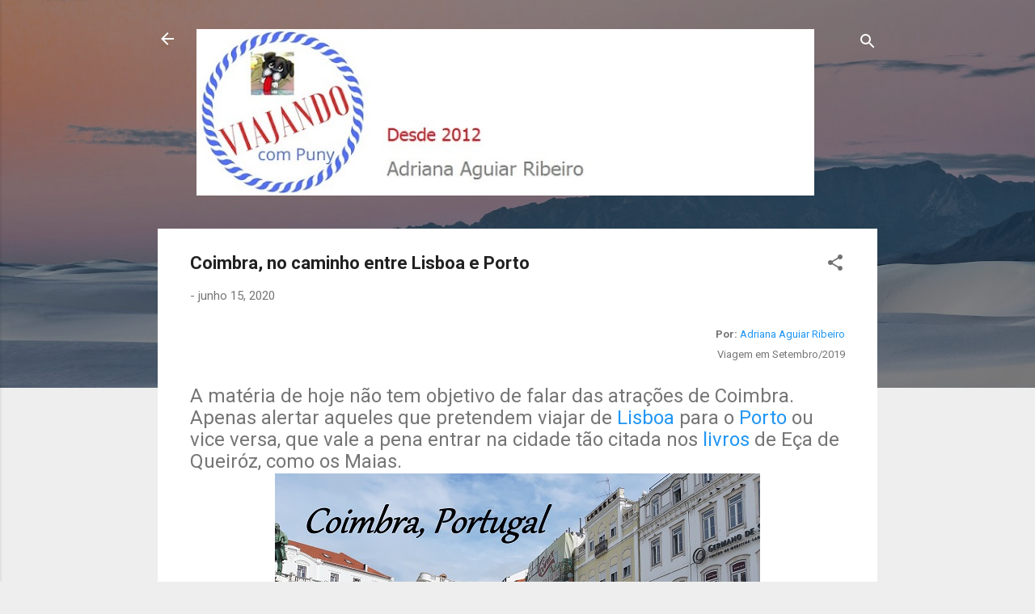

--- FILE ---
content_type: text/html; charset=UTF-8
request_url: https://www.viajandocompuny.com/2020/06/coimbra-no-caminho-entre-lisboa-e-porto.html
body_size: 25811
content:
<!DOCTYPE html>
<html dir='ltr' lang='pt-BR'>
<head>
<meta content='width=device-width, initial-scale=1' name='viewport'/>
<title>Coimbra, no caminho entre Lisboa e Porto</title>
<meta content='text/html; charset=UTF-8' http-equiv='Content-Type'/>
<!-- Chrome, Firefox OS and Opera -->
<meta content='#eeeeee' name='theme-color'/>
<!-- Windows Phone -->
<meta content='#eeeeee' name='msapplication-navbutton-color'/>
<meta content='blogger' name='generator'/>
<link href='https://www.viajandocompuny.com/favicon.ico' rel='icon' type='image/x-icon'/>
<link href='https://www.viajandocompuny.com/2020/06/coimbra-no-caminho-entre-lisboa-e-porto.html' rel='canonical'/>
<link rel="alternate" type="application/atom+xml" title="Viajando com Puny - Atom" href="https://www.viajandocompuny.com/feeds/posts/default" />
<link rel="alternate" type="application/rss+xml" title="Viajando com Puny - RSS" href="https://www.viajandocompuny.com/feeds/posts/default?alt=rss" />
<link rel="service.post" type="application/atom+xml" title="Viajando com Puny - Atom" href="https://www.blogger.com/feeds/9002231635768594809/posts/default" />

<link rel="alternate" type="application/atom+xml" title="Viajando com Puny - Atom" href="https://www.viajandocompuny.com/feeds/2064220454826344457/comments/default" />
<!--Can't find substitution for tag [blog.ieCssRetrofitLinks]-->
<link href='https://blogger.googleusercontent.com/img/b/R29vZ2xl/AVvXsEjeAhw8hI3zvEbPH0DghxMNBbFgC7p1IG9yrAKWampM_Vr4mN0y6Z_lrTBYNlOGlWECGN0BLx1L6U9lZa1hHnAbnoCp6zpmSiqWUT0pY_YTiQj5Pf6-Pu1-MYd_mcKPB0ZUMrokf2GF_E4w/d/Baixacoimbra.jpg' rel='image_src'/>
<meta content='passar por Coimbra, o que visitar entre Lisboa e Porto. Viagem de Lisboa a Porto de carro. Coimbra de carro.  Roteiro em Portugal passando por Coimbra' name='description'/>
<meta content='https://www.viajandocompuny.com/2020/06/coimbra-no-caminho-entre-lisboa-e-porto.html' property='og:url'/>
<meta content='Coimbra, no caminho entre Lisboa e Porto' property='og:title'/>
<meta content='passar por Coimbra, o que visitar entre Lisboa e Porto. Viagem de Lisboa a Porto de carro. Coimbra de carro.  Roteiro em Portugal passando por Coimbra' property='og:description'/>
<meta content='https://blogger.googleusercontent.com/img/b/R29vZ2xl/AVvXsEjeAhw8hI3zvEbPH0DghxMNBbFgC7p1IG9yrAKWampM_Vr4mN0y6Z_lrTBYNlOGlWECGN0BLx1L6U9lZa1hHnAbnoCp6zpmSiqWUT0pY_YTiQj5Pf6-Pu1-MYd_mcKPB0ZUMrokf2GF_E4w/w1200-h630-p-k-no-nu/Baixacoimbra.jpg' property='og:image'/>
<style type='text/css'>@font-face{font-family:'Roboto';font-style:italic;font-weight:300;font-stretch:100%;font-display:swap;src:url(//fonts.gstatic.com/s/roboto/v50/KFOKCnqEu92Fr1Mu53ZEC9_Vu3r1gIhOszmOClHrs6ljXfMMLt_QuAX-k3Yi128m0kN2.woff2)format('woff2');unicode-range:U+0460-052F,U+1C80-1C8A,U+20B4,U+2DE0-2DFF,U+A640-A69F,U+FE2E-FE2F;}@font-face{font-family:'Roboto';font-style:italic;font-weight:300;font-stretch:100%;font-display:swap;src:url(//fonts.gstatic.com/s/roboto/v50/KFOKCnqEu92Fr1Mu53ZEC9_Vu3r1gIhOszmOClHrs6ljXfMMLt_QuAz-k3Yi128m0kN2.woff2)format('woff2');unicode-range:U+0301,U+0400-045F,U+0490-0491,U+04B0-04B1,U+2116;}@font-face{font-family:'Roboto';font-style:italic;font-weight:300;font-stretch:100%;font-display:swap;src:url(//fonts.gstatic.com/s/roboto/v50/KFOKCnqEu92Fr1Mu53ZEC9_Vu3r1gIhOszmOClHrs6ljXfMMLt_QuAT-k3Yi128m0kN2.woff2)format('woff2');unicode-range:U+1F00-1FFF;}@font-face{font-family:'Roboto';font-style:italic;font-weight:300;font-stretch:100%;font-display:swap;src:url(//fonts.gstatic.com/s/roboto/v50/KFOKCnqEu92Fr1Mu53ZEC9_Vu3r1gIhOszmOClHrs6ljXfMMLt_QuAv-k3Yi128m0kN2.woff2)format('woff2');unicode-range:U+0370-0377,U+037A-037F,U+0384-038A,U+038C,U+038E-03A1,U+03A3-03FF;}@font-face{font-family:'Roboto';font-style:italic;font-weight:300;font-stretch:100%;font-display:swap;src:url(//fonts.gstatic.com/s/roboto/v50/KFOKCnqEu92Fr1Mu53ZEC9_Vu3r1gIhOszmOClHrs6ljXfMMLt_QuHT-k3Yi128m0kN2.woff2)format('woff2');unicode-range:U+0302-0303,U+0305,U+0307-0308,U+0310,U+0312,U+0315,U+031A,U+0326-0327,U+032C,U+032F-0330,U+0332-0333,U+0338,U+033A,U+0346,U+034D,U+0391-03A1,U+03A3-03A9,U+03B1-03C9,U+03D1,U+03D5-03D6,U+03F0-03F1,U+03F4-03F5,U+2016-2017,U+2034-2038,U+203C,U+2040,U+2043,U+2047,U+2050,U+2057,U+205F,U+2070-2071,U+2074-208E,U+2090-209C,U+20D0-20DC,U+20E1,U+20E5-20EF,U+2100-2112,U+2114-2115,U+2117-2121,U+2123-214F,U+2190,U+2192,U+2194-21AE,U+21B0-21E5,U+21F1-21F2,U+21F4-2211,U+2213-2214,U+2216-22FF,U+2308-230B,U+2310,U+2319,U+231C-2321,U+2336-237A,U+237C,U+2395,U+239B-23B7,U+23D0,U+23DC-23E1,U+2474-2475,U+25AF,U+25B3,U+25B7,U+25BD,U+25C1,U+25CA,U+25CC,U+25FB,U+266D-266F,U+27C0-27FF,U+2900-2AFF,U+2B0E-2B11,U+2B30-2B4C,U+2BFE,U+3030,U+FF5B,U+FF5D,U+1D400-1D7FF,U+1EE00-1EEFF;}@font-face{font-family:'Roboto';font-style:italic;font-weight:300;font-stretch:100%;font-display:swap;src:url(//fonts.gstatic.com/s/roboto/v50/KFOKCnqEu92Fr1Mu53ZEC9_Vu3r1gIhOszmOClHrs6ljXfMMLt_QuGb-k3Yi128m0kN2.woff2)format('woff2');unicode-range:U+0001-000C,U+000E-001F,U+007F-009F,U+20DD-20E0,U+20E2-20E4,U+2150-218F,U+2190,U+2192,U+2194-2199,U+21AF,U+21E6-21F0,U+21F3,U+2218-2219,U+2299,U+22C4-22C6,U+2300-243F,U+2440-244A,U+2460-24FF,U+25A0-27BF,U+2800-28FF,U+2921-2922,U+2981,U+29BF,U+29EB,U+2B00-2BFF,U+4DC0-4DFF,U+FFF9-FFFB,U+10140-1018E,U+10190-1019C,U+101A0,U+101D0-101FD,U+102E0-102FB,U+10E60-10E7E,U+1D2C0-1D2D3,U+1D2E0-1D37F,U+1F000-1F0FF,U+1F100-1F1AD,U+1F1E6-1F1FF,U+1F30D-1F30F,U+1F315,U+1F31C,U+1F31E,U+1F320-1F32C,U+1F336,U+1F378,U+1F37D,U+1F382,U+1F393-1F39F,U+1F3A7-1F3A8,U+1F3AC-1F3AF,U+1F3C2,U+1F3C4-1F3C6,U+1F3CA-1F3CE,U+1F3D4-1F3E0,U+1F3ED,U+1F3F1-1F3F3,U+1F3F5-1F3F7,U+1F408,U+1F415,U+1F41F,U+1F426,U+1F43F,U+1F441-1F442,U+1F444,U+1F446-1F449,U+1F44C-1F44E,U+1F453,U+1F46A,U+1F47D,U+1F4A3,U+1F4B0,U+1F4B3,U+1F4B9,U+1F4BB,U+1F4BF,U+1F4C8-1F4CB,U+1F4D6,U+1F4DA,U+1F4DF,U+1F4E3-1F4E6,U+1F4EA-1F4ED,U+1F4F7,U+1F4F9-1F4FB,U+1F4FD-1F4FE,U+1F503,U+1F507-1F50B,U+1F50D,U+1F512-1F513,U+1F53E-1F54A,U+1F54F-1F5FA,U+1F610,U+1F650-1F67F,U+1F687,U+1F68D,U+1F691,U+1F694,U+1F698,U+1F6AD,U+1F6B2,U+1F6B9-1F6BA,U+1F6BC,U+1F6C6-1F6CF,U+1F6D3-1F6D7,U+1F6E0-1F6EA,U+1F6F0-1F6F3,U+1F6F7-1F6FC,U+1F700-1F7FF,U+1F800-1F80B,U+1F810-1F847,U+1F850-1F859,U+1F860-1F887,U+1F890-1F8AD,U+1F8B0-1F8BB,U+1F8C0-1F8C1,U+1F900-1F90B,U+1F93B,U+1F946,U+1F984,U+1F996,U+1F9E9,U+1FA00-1FA6F,U+1FA70-1FA7C,U+1FA80-1FA89,U+1FA8F-1FAC6,U+1FACE-1FADC,U+1FADF-1FAE9,U+1FAF0-1FAF8,U+1FB00-1FBFF;}@font-face{font-family:'Roboto';font-style:italic;font-weight:300;font-stretch:100%;font-display:swap;src:url(//fonts.gstatic.com/s/roboto/v50/KFOKCnqEu92Fr1Mu53ZEC9_Vu3r1gIhOszmOClHrs6ljXfMMLt_QuAf-k3Yi128m0kN2.woff2)format('woff2');unicode-range:U+0102-0103,U+0110-0111,U+0128-0129,U+0168-0169,U+01A0-01A1,U+01AF-01B0,U+0300-0301,U+0303-0304,U+0308-0309,U+0323,U+0329,U+1EA0-1EF9,U+20AB;}@font-face{font-family:'Roboto';font-style:italic;font-weight:300;font-stretch:100%;font-display:swap;src:url(//fonts.gstatic.com/s/roboto/v50/KFOKCnqEu92Fr1Mu53ZEC9_Vu3r1gIhOszmOClHrs6ljXfMMLt_QuAb-k3Yi128m0kN2.woff2)format('woff2');unicode-range:U+0100-02BA,U+02BD-02C5,U+02C7-02CC,U+02CE-02D7,U+02DD-02FF,U+0304,U+0308,U+0329,U+1D00-1DBF,U+1E00-1E9F,U+1EF2-1EFF,U+2020,U+20A0-20AB,U+20AD-20C0,U+2113,U+2C60-2C7F,U+A720-A7FF;}@font-face{font-family:'Roboto';font-style:italic;font-weight:300;font-stretch:100%;font-display:swap;src:url(//fonts.gstatic.com/s/roboto/v50/KFOKCnqEu92Fr1Mu53ZEC9_Vu3r1gIhOszmOClHrs6ljXfMMLt_QuAj-k3Yi128m0g.woff2)format('woff2');unicode-range:U+0000-00FF,U+0131,U+0152-0153,U+02BB-02BC,U+02C6,U+02DA,U+02DC,U+0304,U+0308,U+0329,U+2000-206F,U+20AC,U+2122,U+2191,U+2193,U+2212,U+2215,U+FEFF,U+FFFD;}@font-face{font-family:'Roboto';font-style:normal;font-weight:400;font-stretch:100%;font-display:swap;src:url(//fonts.gstatic.com/s/roboto/v50/KFO7CnqEu92Fr1ME7kSn66aGLdTylUAMa3GUBHMdazTgWw.woff2)format('woff2');unicode-range:U+0460-052F,U+1C80-1C8A,U+20B4,U+2DE0-2DFF,U+A640-A69F,U+FE2E-FE2F;}@font-face{font-family:'Roboto';font-style:normal;font-weight:400;font-stretch:100%;font-display:swap;src:url(//fonts.gstatic.com/s/roboto/v50/KFO7CnqEu92Fr1ME7kSn66aGLdTylUAMa3iUBHMdazTgWw.woff2)format('woff2');unicode-range:U+0301,U+0400-045F,U+0490-0491,U+04B0-04B1,U+2116;}@font-face{font-family:'Roboto';font-style:normal;font-weight:400;font-stretch:100%;font-display:swap;src:url(//fonts.gstatic.com/s/roboto/v50/KFO7CnqEu92Fr1ME7kSn66aGLdTylUAMa3CUBHMdazTgWw.woff2)format('woff2');unicode-range:U+1F00-1FFF;}@font-face{font-family:'Roboto';font-style:normal;font-weight:400;font-stretch:100%;font-display:swap;src:url(//fonts.gstatic.com/s/roboto/v50/KFO7CnqEu92Fr1ME7kSn66aGLdTylUAMa3-UBHMdazTgWw.woff2)format('woff2');unicode-range:U+0370-0377,U+037A-037F,U+0384-038A,U+038C,U+038E-03A1,U+03A3-03FF;}@font-face{font-family:'Roboto';font-style:normal;font-weight:400;font-stretch:100%;font-display:swap;src:url(//fonts.gstatic.com/s/roboto/v50/KFO7CnqEu92Fr1ME7kSn66aGLdTylUAMawCUBHMdazTgWw.woff2)format('woff2');unicode-range:U+0302-0303,U+0305,U+0307-0308,U+0310,U+0312,U+0315,U+031A,U+0326-0327,U+032C,U+032F-0330,U+0332-0333,U+0338,U+033A,U+0346,U+034D,U+0391-03A1,U+03A3-03A9,U+03B1-03C9,U+03D1,U+03D5-03D6,U+03F0-03F1,U+03F4-03F5,U+2016-2017,U+2034-2038,U+203C,U+2040,U+2043,U+2047,U+2050,U+2057,U+205F,U+2070-2071,U+2074-208E,U+2090-209C,U+20D0-20DC,U+20E1,U+20E5-20EF,U+2100-2112,U+2114-2115,U+2117-2121,U+2123-214F,U+2190,U+2192,U+2194-21AE,U+21B0-21E5,U+21F1-21F2,U+21F4-2211,U+2213-2214,U+2216-22FF,U+2308-230B,U+2310,U+2319,U+231C-2321,U+2336-237A,U+237C,U+2395,U+239B-23B7,U+23D0,U+23DC-23E1,U+2474-2475,U+25AF,U+25B3,U+25B7,U+25BD,U+25C1,U+25CA,U+25CC,U+25FB,U+266D-266F,U+27C0-27FF,U+2900-2AFF,U+2B0E-2B11,U+2B30-2B4C,U+2BFE,U+3030,U+FF5B,U+FF5D,U+1D400-1D7FF,U+1EE00-1EEFF;}@font-face{font-family:'Roboto';font-style:normal;font-weight:400;font-stretch:100%;font-display:swap;src:url(//fonts.gstatic.com/s/roboto/v50/KFO7CnqEu92Fr1ME7kSn66aGLdTylUAMaxKUBHMdazTgWw.woff2)format('woff2');unicode-range:U+0001-000C,U+000E-001F,U+007F-009F,U+20DD-20E0,U+20E2-20E4,U+2150-218F,U+2190,U+2192,U+2194-2199,U+21AF,U+21E6-21F0,U+21F3,U+2218-2219,U+2299,U+22C4-22C6,U+2300-243F,U+2440-244A,U+2460-24FF,U+25A0-27BF,U+2800-28FF,U+2921-2922,U+2981,U+29BF,U+29EB,U+2B00-2BFF,U+4DC0-4DFF,U+FFF9-FFFB,U+10140-1018E,U+10190-1019C,U+101A0,U+101D0-101FD,U+102E0-102FB,U+10E60-10E7E,U+1D2C0-1D2D3,U+1D2E0-1D37F,U+1F000-1F0FF,U+1F100-1F1AD,U+1F1E6-1F1FF,U+1F30D-1F30F,U+1F315,U+1F31C,U+1F31E,U+1F320-1F32C,U+1F336,U+1F378,U+1F37D,U+1F382,U+1F393-1F39F,U+1F3A7-1F3A8,U+1F3AC-1F3AF,U+1F3C2,U+1F3C4-1F3C6,U+1F3CA-1F3CE,U+1F3D4-1F3E0,U+1F3ED,U+1F3F1-1F3F3,U+1F3F5-1F3F7,U+1F408,U+1F415,U+1F41F,U+1F426,U+1F43F,U+1F441-1F442,U+1F444,U+1F446-1F449,U+1F44C-1F44E,U+1F453,U+1F46A,U+1F47D,U+1F4A3,U+1F4B0,U+1F4B3,U+1F4B9,U+1F4BB,U+1F4BF,U+1F4C8-1F4CB,U+1F4D6,U+1F4DA,U+1F4DF,U+1F4E3-1F4E6,U+1F4EA-1F4ED,U+1F4F7,U+1F4F9-1F4FB,U+1F4FD-1F4FE,U+1F503,U+1F507-1F50B,U+1F50D,U+1F512-1F513,U+1F53E-1F54A,U+1F54F-1F5FA,U+1F610,U+1F650-1F67F,U+1F687,U+1F68D,U+1F691,U+1F694,U+1F698,U+1F6AD,U+1F6B2,U+1F6B9-1F6BA,U+1F6BC,U+1F6C6-1F6CF,U+1F6D3-1F6D7,U+1F6E0-1F6EA,U+1F6F0-1F6F3,U+1F6F7-1F6FC,U+1F700-1F7FF,U+1F800-1F80B,U+1F810-1F847,U+1F850-1F859,U+1F860-1F887,U+1F890-1F8AD,U+1F8B0-1F8BB,U+1F8C0-1F8C1,U+1F900-1F90B,U+1F93B,U+1F946,U+1F984,U+1F996,U+1F9E9,U+1FA00-1FA6F,U+1FA70-1FA7C,U+1FA80-1FA89,U+1FA8F-1FAC6,U+1FACE-1FADC,U+1FADF-1FAE9,U+1FAF0-1FAF8,U+1FB00-1FBFF;}@font-face{font-family:'Roboto';font-style:normal;font-weight:400;font-stretch:100%;font-display:swap;src:url(//fonts.gstatic.com/s/roboto/v50/KFO7CnqEu92Fr1ME7kSn66aGLdTylUAMa3OUBHMdazTgWw.woff2)format('woff2');unicode-range:U+0102-0103,U+0110-0111,U+0128-0129,U+0168-0169,U+01A0-01A1,U+01AF-01B0,U+0300-0301,U+0303-0304,U+0308-0309,U+0323,U+0329,U+1EA0-1EF9,U+20AB;}@font-face{font-family:'Roboto';font-style:normal;font-weight:400;font-stretch:100%;font-display:swap;src:url(//fonts.gstatic.com/s/roboto/v50/KFO7CnqEu92Fr1ME7kSn66aGLdTylUAMa3KUBHMdazTgWw.woff2)format('woff2');unicode-range:U+0100-02BA,U+02BD-02C5,U+02C7-02CC,U+02CE-02D7,U+02DD-02FF,U+0304,U+0308,U+0329,U+1D00-1DBF,U+1E00-1E9F,U+1EF2-1EFF,U+2020,U+20A0-20AB,U+20AD-20C0,U+2113,U+2C60-2C7F,U+A720-A7FF;}@font-face{font-family:'Roboto';font-style:normal;font-weight:400;font-stretch:100%;font-display:swap;src:url(//fonts.gstatic.com/s/roboto/v50/KFO7CnqEu92Fr1ME7kSn66aGLdTylUAMa3yUBHMdazQ.woff2)format('woff2');unicode-range:U+0000-00FF,U+0131,U+0152-0153,U+02BB-02BC,U+02C6,U+02DA,U+02DC,U+0304,U+0308,U+0329,U+2000-206F,U+20AC,U+2122,U+2191,U+2193,U+2212,U+2215,U+FEFF,U+FFFD;}@font-face{font-family:'Roboto';font-style:normal;font-weight:700;font-stretch:100%;font-display:swap;src:url(//fonts.gstatic.com/s/roboto/v50/KFO7CnqEu92Fr1ME7kSn66aGLdTylUAMa3GUBHMdazTgWw.woff2)format('woff2');unicode-range:U+0460-052F,U+1C80-1C8A,U+20B4,U+2DE0-2DFF,U+A640-A69F,U+FE2E-FE2F;}@font-face{font-family:'Roboto';font-style:normal;font-weight:700;font-stretch:100%;font-display:swap;src:url(//fonts.gstatic.com/s/roboto/v50/KFO7CnqEu92Fr1ME7kSn66aGLdTylUAMa3iUBHMdazTgWw.woff2)format('woff2');unicode-range:U+0301,U+0400-045F,U+0490-0491,U+04B0-04B1,U+2116;}@font-face{font-family:'Roboto';font-style:normal;font-weight:700;font-stretch:100%;font-display:swap;src:url(//fonts.gstatic.com/s/roboto/v50/KFO7CnqEu92Fr1ME7kSn66aGLdTylUAMa3CUBHMdazTgWw.woff2)format('woff2');unicode-range:U+1F00-1FFF;}@font-face{font-family:'Roboto';font-style:normal;font-weight:700;font-stretch:100%;font-display:swap;src:url(//fonts.gstatic.com/s/roboto/v50/KFO7CnqEu92Fr1ME7kSn66aGLdTylUAMa3-UBHMdazTgWw.woff2)format('woff2');unicode-range:U+0370-0377,U+037A-037F,U+0384-038A,U+038C,U+038E-03A1,U+03A3-03FF;}@font-face{font-family:'Roboto';font-style:normal;font-weight:700;font-stretch:100%;font-display:swap;src:url(//fonts.gstatic.com/s/roboto/v50/KFO7CnqEu92Fr1ME7kSn66aGLdTylUAMawCUBHMdazTgWw.woff2)format('woff2');unicode-range:U+0302-0303,U+0305,U+0307-0308,U+0310,U+0312,U+0315,U+031A,U+0326-0327,U+032C,U+032F-0330,U+0332-0333,U+0338,U+033A,U+0346,U+034D,U+0391-03A1,U+03A3-03A9,U+03B1-03C9,U+03D1,U+03D5-03D6,U+03F0-03F1,U+03F4-03F5,U+2016-2017,U+2034-2038,U+203C,U+2040,U+2043,U+2047,U+2050,U+2057,U+205F,U+2070-2071,U+2074-208E,U+2090-209C,U+20D0-20DC,U+20E1,U+20E5-20EF,U+2100-2112,U+2114-2115,U+2117-2121,U+2123-214F,U+2190,U+2192,U+2194-21AE,U+21B0-21E5,U+21F1-21F2,U+21F4-2211,U+2213-2214,U+2216-22FF,U+2308-230B,U+2310,U+2319,U+231C-2321,U+2336-237A,U+237C,U+2395,U+239B-23B7,U+23D0,U+23DC-23E1,U+2474-2475,U+25AF,U+25B3,U+25B7,U+25BD,U+25C1,U+25CA,U+25CC,U+25FB,U+266D-266F,U+27C0-27FF,U+2900-2AFF,U+2B0E-2B11,U+2B30-2B4C,U+2BFE,U+3030,U+FF5B,U+FF5D,U+1D400-1D7FF,U+1EE00-1EEFF;}@font-face{font-family:'Roboto';font-style:normal;font-weight:700;font-stretch:100%;font-display:swap;src:url(//fonts.gstatic.com/s/roboto/v50/KFO7CnqEu92Fr1ME7kSn66aGLdTylUAMaxKUBHMdazTgWw.woff2)format('woff2');unicode-range:U+0001-000C,U+000E-001F,U+007F-009F,U+20DD-20E0,U+20E2-20E4,U+2150-218F,U+2190,U+2192,U+2194-2199,U+21AF,U+21E6-21F0,U+21F3,U+2218-2219,U+2299,U+22C4-22C6,U+2300-243F,U+2440-244A,U+2460-24FF,U+25A0-27BF,U+2800-28FF,U+2921-2922,U+2981,U+29BF,U+29EB,U+2B00-2BFF,U+4DC0-4DFF,U+FFF9-FFFB,U+10140-1018E,U+10190-1019C,U+101A0,U+101D0-101FD,U+102E0-102FB,U+10E60-10E7E,U+1D2C0-1D2D3,U+1D2E0-1D37F,U+1F000-1F0FF,U+1F100-1F1AD,U+1F1E6-1F1FF,U+1F30D-1F30F,U+1F315,U+1F31C,U+1F31E,U+1F320-1F32C,U+1F336,U+1F378,U+1F37D,U+1F382,U+1F393-1F39F,U+1F3A7-1F3A8,U+1F3AC-1F3AF,U+1F3C2,U+1F3C4-1F3C6,U+1F3CA-1F3CE,U+1F3D4-1F3E0,U+1F3ED,U+1F3F1-1F3F3,U+1F3F5-1F3F7,U+1F408,U+1F415,U+1F41F,U+1F426,U+1F43F,U+1F441-1F442,U+1F444,U+1F446-1F449,U+1F44C-1F44E,U+1F453,U+1F46A,U+1F47D,U+1F4A3,U+1F4B0,U+1F4B3,U+1F4B9,U+1F4BB,U+1F4BF,U+1F4C8-1F4CB,U+1F4D6,U+1F4DA,U+1F4DF,U+1F4E3-1F4E6,U+1F4EA-1F4ED,U+1F4F7,U+1F4F9-1F4FB,U+1F4FD-1F4FE,U+1F503,U+1F507-1F50B,U+1F50D,U+1F512-1F513,U+1F53E-1F54A,U+1F54F-1F5FA,U+1F610,U+1F650-1F67F,U+1F687,U+1F68D,U+1F691,U+1F694,U+1F698,U+1F6AD,U+1F6B2,U+1F6B9-1F6BA,U+1F6BC,U+1F6C6-1F6CF,U+1F6D3-1F6D7,U+1F6E0-1F6EA,U+1F6F0-1F6F3,U+1F6F7-1F6FC,U+1F700-1F7FF,U+1F800-1F80B,U+1F810-1F847,U+1F850-1F859,U+1F860-1F887,U+1F890-1F8AD,U+1F8B0-1F8BB,U+1F8C0-1F8C1,U+1F900-1F90B,U+1F93B,U+1F946,U+1F984,U+1F996,U+1F9E9,U+1FA00-1FA6F,U+1FA70-1FA7C,U+1FA80-1FA89,U+1FA8F-1FAC6,U+1FACE-1FADC,U+1FADF-1FAE9,U+1FAF0-1FAF8,U+1FB00-1FBFF;}@font-face{font-family:'Roboto';font-style:normal;font-weight:700;font-stretch:100%;font-display:swap;src:url(//fonts.gstatic.com/s/roboto/v50/KFO7CnqEu92Fr1ME7kSn66aGLdTylUAMa3OUBHMdazTgWw.woff2)format('woff2');unicode-range:U+0102-0103,U+0110-0111,U+0128-0129,U+0168-0169,U+01A0-01A1,U+01AF-01B0,U+0300-0301,U+0303-0304,U+0308-0309,U+0323,U+0329,U+1EA0-1EF9,U+20AB;}@font-face{font-family:'Roboto';font-style:normal;font-weight:700;font-stretch:100%;font-display:swap;src:url(//fonts.gstatic.com/s/roboto/v50/KFO7CnqEu92Fr1ME7kSn66aGLdTylUAMa3KUBHMdazTgWw.woff2)format('woff2');unicode-range:U+0100-02BA,U+02BD-02C5,U+02C7-02CC,U+02CE-02D7,U+02DD-02FF,U+0304,U+0308,U+0329,U+1D00-1DBF,U+1E00-1E9F,U+1EF2-1EFF,U+2020,U+20A0-20AB,U+20AD-20C0,U+2113,U+2C60-2C7F,U+A720-A7FF;}@font-face{font-family:'Roboto';font-style:normal;font-weight:700;font-stretch:100%;font-display:swap;src:url(//fonts.gstatic.com/s/roboto/v50/KFO7CnqEu92Fr1ME7kSn66aGLdTylUAMa3yUBHMdazQ.woff2)format('woff2');unicode-range:U+0000-00FF,U+0131,U+0152-0153,U+02BB-02BC,U+02C6,U+02DA,U+02DC,U+0304,U+0308,U+0329,U+2000-206F,U+20AC,U+2122,U+2191,U+2193,U+2212,U+2215,U+FEFF,U+FFFD;}</style>
<style id='page-skin-1' type='text/css'><!--
/*! normalize.css v3.0.1 | MIT License | git.io/normalize */html{font-family:sans-serif;-ms-text-size-adjust:100%;-webkit-text-size-adjust:100%}body{margin:0}article,aside,details,figcaption,figure,footer,header,hgroup,main,nav,section,summary{display:block}audio,canvas,progress,video{display:inline-block;vertical-align:baseline}audio:not([controls]){display:none;height:0}[hidden],template{display:none}a{background:transparent}a:active,a:hover{outline:0}abbr[title]{border-bottom:1px dotted}b,strong{font-weight:bold}dfn{font-style:italic}h1{font-size:2em;margin:.67em 0}mark{background:#ff0;color:#000}small{font-size:80%}sub,sup{font-size:75%;line-height:0;position:relative;vertical-align:baseline}sup{top:-0.5em}sub{bottom:-0.25em}img{border:0}svg:not(:root){overflow:hidden}figure{margin:1em 40px}hr{-moz-box-sizing:content-box;box-sizing:content-box;height:0}pre{overflow:auto}code,kbd,pre,samp{font-family:monospace,monospace;font-size:1em}button,input,optgroup,select,textarea{color:inherit;font:inherit;margin:0}button{overflow:visible}button,select{text-transform:none}button,html input[type="button"],input[type="reset"],input[type="submit"]{-webkit-appearance:button;cursor:pointer}button[disabled],html input[disabled]{cursor:default}button::-moz-focus-inner,input::-moz-focus-inner{border:0;padding:0}input{line-height:normal}input[type="checkbox"],input[type="radio"]{box-sizing:border-box;padding:0}input[type="number"]::-webkit-inner-spin-button,input[type="number"]::-webkit-outer-spin-button{height:auto}input[type="search"]{-webkit-appearance:textfield;-moz-box-sizing:content-box;-webkit-box-sizing:content-box;box-sizing:content-box}input[type="search"]::-webkit-search-cancel-button,input[type="search"]::-webkit-search-decoration{-webkit-appearance:none}fieldset{border:1px solid #c0c0c0;margin:0 2px;padding:.35em .625em .75em}legend{border:0;padding:0}textarea{overflow:auto}optgroup{font-weight:bold}table{border-collapse:collapse;border-spacing:0}td,th{padding:0}
/*!************************************************
* Blogger Template Style
* Name: Contempo
**************************************************/
body{
overflow-wrap:break-word;
word-break:break-word;
word-wrap:break-word
}
.hidden{
display:none
}
.invisible{
visibility:hidden
}
.container::after,.float-container::after{
clear:both;
content:"";
display:table
}
.clearboth{
clear:both
}
#comments .comment .comment-actions,.subscribe-popup .FollowByEmail .follow-by-email-submit,.widget.Profile .profile-link,.widget.Profile .profile-link.visit-profile{
background:0 0;
border:0;
box-shadow:none;
color:#2196f3;
cursor:pointer;
font-size:14px;
font-weight:700;
outline:0;
text-decoration:none;
text-transform:uppercase;
width:auto
}
.dim-overlay{
background-color:rgba(0,0,0,.54);
height:100vh;
left:0;
position:fixed;
top:0;
width:100%
}
#sharing-dim-overlay{
background-color:transparent
}
input::-ms-clear{
display:none
}
.blogger-logo,.svg-icon-24.blogger-logo{
fill:#ff9800;
opacity:1
}
.loading-spinner-large{
-webkit-animation:mspin-rotate 1.568s infinite linear;
animation:mspin-rotate 1.568s infinite linear;
height:48px;
overflow:hidden;
position:absolute;
width:48px;
z-index:200
}
.loading-spinner-large>div{
-webkit-animation:mspin-revrot 5332ms infinite steps(4);
animation:mspin-revrot 5332ms infinite steps(4)
}
.loading-spinner-large>div>div{
-webkit-animation:mspin-singlecolor-large-film 1333ms infinite steps(81);
animation:mspin-singlecolor-large-film 1333ms infinite steps(81);
background-size:100%;
height:48px;
width:3888px
}
.mspin-black-large>div>div,.mspin-grey_54-large>div>div{
background-image:url(https://www.blogblog.com/indie/mspin_black_large.svg)
}
.mspin-white-large>div>div{
background-image:url(https://www.blogblog.com/indie/mspin_white_large.svg)
}
.mspin-grey_54-large{
opacity:.54
}
@-webkit-keyframes mspin-singlecolor-large-film{
from{
-webkit-transform:translateX(0);
transform:translateX(0)
}
to{
-webkit-transform:translateX(-3888px);
transform:translateX(-3888px)
}
}
@keyframes mspin-singlecolor-large-film{
from{
-webkit-transform:translateX(0);
transform:translateX(0)
}
to{
-webkit-transform:translateX(-3888px);
transform:translateX(-3888px)
}
}
@-webkit-keyframes mspin-rotate{
from{
-webkit-transform:rotate(0);
transform:rotate(0)
}
to{
-webkit-transform:rotate(360deg);
transform:rotate(360deg)
}
}
@keyframes mspin-rotate{
from{
-webkit-transform:rotate(0);
transform:rotate(0)
}
to{
-webkit-transform:rotate(360deg);
transform:rotate(360deg)
}
}
@-webkit-keyframes mspin-revrot{
from{
-webkit-transform:rotate(0);
transform:rotate(0)
}
to{
-webkit-transform:rotate(-360deg);
transform:rotate(-360deg)
}
}
@keyframes mspin-revrot{
from{
-webkit-transform:rotate(0);
transform:rotate(0)
}
to{
-webkit-transform:rotate(-360deg);
transform:rotate(-360deg)
}
}
.skip-navigation{
background-color:#fff;
box-sizing:border-box;
color:#000;
display:block;
height:0;
left:0;
line-height:50px;
overflow:hidden;
padding-top:0;
position:fixed;
text-align:center;
top:0;
-webkit-transition:box-shadow .3s,height .3s,padding-top .3s;
transition:box-shadow .3s,height .3s,padding-top .3s;
width:100%;
z-index:900
}
.skip-navigation:focus{
box-shadow:0 4px 5px 0 rgba(0,0,0,.14),0 1px 10px 0 rgba(0,0,0,.12),0 2px 4px -1px rgba(0,0,0,.2);
height:50px
}
#main{
outline:0
}
.main-heading{
position:absolute;
clip:rect(1px,1px,1px,1px);
padding:0;
border:0;
height:1px;
width:1px;
overflow:hidden
}
.Attribution{
margin-top:1em;
text-align:center
}
.Attribution .blogger img,.Attribution .blogger svg{
vertical-align:bottom
}
.Attribution .blogger img{
margin-right:.5em
}
.Attribution div{
line-height:24px;
margin-top:.5em
}
.Attribution .copyright,.Attribution .image-attribution{
font-size:.7em;
margin-top:1.5em
}
.BLOG_mobile_video_class{
display:none
}
.bg-photo{
background-attachment:scroll!important
}
body .CSS_LIGHTBOX{
z-index:900
}
.extendable .show-less,.extendable .show-more{
border-color:#2196f3;
color:#2196f3;
margin-top:8px
}
.extendable .show-less.hidden,.extendable .show-more.hidden{
display:none
}
.inline-ad{
display:none;
max-width:100%;
overflow:hidden
}
.adsbygoogle{
display:block
}
#cookieChoiceInfo{
bottom:0;
top:auto
}
iframe.b-hbp-video{
border:0
}
.post-body img{
max-width:100%
}
.post-body iframe{
max-width:100%
}
.post-body a[imageanchor="1"]{
display:inline-block
}
.byline{
margin-right:1em
}
.byline:last-child{
margin-right:0
}
.link-copied-dialog{
max-width:520px;
outline:0
}
.link-copied-dialog .modal-dialog-buttons{
margin-top:8px
}
.link-copied-dialog .goog-buttonset-default{
background:0 0;
border:0
}
.link-copied-dialog .goog-buttonset-default:focus{
outline:0
}
.paging-control-container{
margin-bottom:16px
}
.paging-control-container .paging-control{
display:inline-block
}
.paging-control-container .comment-range-text::after,.paging-control-container .paging-control{
color:#2196f3
}
.paging-control-container .comment-range-text,.paging-control-container .paging-control{
margin-right:8px
}
.paging-control-container .comment-range-text::after,.paging-control-container .paging-control::after{
content:"\b7";
cursor:default;
padding-left:8px;
pointer-events:none
}
.paging-control-container .comment-range-text:last-child::after,.paging-control-container .paging-control:last-child::after{
content:none
}
.byline.reactions iframe{
height:20px
}
.b-notification{
color:#000;
background-color:#fff;
border-bottom:solid 1px #000;
box-sizing:border-box;
padding:16px 32px;
text-align:center
}
.b-notification.visible{
-webkit-transition:margin-top .3s cubic-bezier(.4,0,.2,1);
transition:margin-top .3s cubic-bezier(.4,0,.2,1)
}
.b-notification.invisible{
position:absolute
}
.b-notification-close{
position:absolute;
right:8px;
top:8px
}
.no-posts-message{
line-height:40px;
text-align:center
}
@media screen and (max-width:800px){
body.item-view .post-body a[imageanchor="1"][style*="float: left;"],body.item-view .post-body a[imageanchor="1"][style*="float: right;"]{
float:none!important;
clear:none!important
}
body.item-view .post-body a[imageanchor="1"] img{
display:block;
height:auto;
margin:0 auto
}
body.item-view .post-body>.separator:first-child>a[imageanchor="1"]:first-child{
margin-top:20px
}
.post-body a[imageanchor]{
display:block
}
body.item-view .post-body a[imageanchor="1"]{
margin-left:0!important;
margin-right:0!important
}
body.item-view .post-body a[imageanchor="1"]+a[imageanchor="1"]{
margin-top:16px
}
}
.item-control{
display:none
}
#comments{
border-top:1px dashed rgba(0,0,0,.54);
margin-top:20px;
padding:20px
}
#comments .comment-thread ol{
margin:0;
padding-left:0;
padding-left:0
}
#comments .comment .comment-replybox-single,#comments .comment-thread .comment-replies{
margin-left:60px
}
#comments .comment-thread .thread-count{
display:none
}
#comments .comment{
list-style-type:none;
padding:0 0 30px;
position:relative
}
#comments .comment .comment{
padding-bottom:8px
}
.comment .avatar-image-container{
position:absolute
}
.comment .avatar-image-container img{
border-radius:50%
}
.avatar-image-container svg,.comment .avatar-image-container .avatar-icon{
border-radius:50%;
border:solid 1px #707070;
box-sizing:border-box;
fill:#707070;
height:35px;
margin:0;
padding:7px;
width:35px
}
.comment .comment-block{
margin-top:10px;
margin-left:60px;
padding-bottom:0
}
#comments .comment-author-header-wrapper{
margin-left:40px
}
#comments .comment .thread-expanded .comment-block{
padding-bottom:20px
}
#comments .comment .comment-header .user,#comments .comment .comment-header .user a{
color:#212121;
font-style:normal;
font-weight:700
}
#comments .comment .comment-actions{
bottom:0;
margin-bottom:15px;
position:absolute
}
#comments .comment .comment-actions>*{
margin-right:8px
}
#comments .comment .comment-header .datetime{
bottom:0;
color:rgba(33,33,33,.54);
display:inline-block;
font-size:13px;
font-style:italic;
margin-left:8px
}
#comments .comment .comment-footer .comment-timestamp a,#comments .comment .comment-header .datetime a{
color:rgba(33,33,33,.54)
}
#comments .comment .comment-content,.comment .comment-body{
margin-top:12px;
word-break:break-word
}
.comment-body{
margin-bottom:12px
}
#comments.embed[data-num-comments="0"]{
border:0;
margin-top:0;
padding-top:0
}
#comments.embed[data-num-comments="0"] #comment-post-message,#comments.embed[data-num-comments="0"] div.comment-form>p,#comments.embed[data-num-comments="0"] p.comment-footer{
display:none
}
#comment-editor-src{
display:none
}
.comments .comments-content .loadmore.loaded{
max-height:0;
opacity:0;
overflow:hidden
}
.extendable .remaining-items{
height:0;
overflow:hidden;
-webkit-transition:height .3s cubic-bezier(.4,0,.2,1);
transition:height .3s cubic-bezier(.4,0,.2,1)
}
.extendable .remaining-items.expanded{
height:auto
}
.svg-icon-24,.svg-icon-24-button{
cursor:pointer;
height:24px;
width:24px;
min-width:24px
}
.touch-icon{
margin:-12px;
padding:12px
}
.touch-icon:active,.touch-icon:focus{
background-color:rgba(153,153,153,.4);
border-radius:50%
}
svg:not(:root).touch-icon{
overflow:visible
}
html[dir=rtl] .rtl-reversible-icon{
-webkit-transform:scaleX(-1);
-ms-transform:scaleX(-1);
transform:scaleX(-1)
}
.svg-icon-24-button,.touch-icon-button{
background:0 0;
border:0;
margin:0;
outline:0;
padding:0
}
.touch-icon-button .touch-icon:active,.touch-icon-button .touch-icon:focus{
background-color:transparent
}
.touch-icon-button:active .touch-icon,.touch-icon-button:focus .touch-icon{
background-color:rgba(153,153,153,.4);
border-radius:50%
}
.Profile .default-avatar-wrapper .avatar-icon{
border-radius:50%;
border:solid 1px #707070;
box-sizing:border-box;
fill:#707070;
margin:0
}
.Profile .individual .default-avatar-wrapper .avatar-icon{
padding:25px
}
.Profile .individual .avatar-icon,.Profile .individual .profile-img{
height:120px;
width:120px
}
.Profile .team .default-avatar-wrapper .avatar-icon{
padding:8px
}
.Profile .team .avatar-icon,.Profile .team .default-avatar-wrapper,.Profile .team .profile-img{
height:40px;
width:40px
}
.snippet-container{
margin:0;
position:relative;
overflow:hidden
}
.snippet-fade{
bottom:0;
box-sizing:border-box;
position:absolute;
width:96px
}
.snippet-fade{
right:0
}
.snippet-fade:after{
content:"\2026"
}
.snippet-fade:after{
float:right
}
.post-bottom{
-webkit-box-align:center;
-webkit-align-items:center;
-ms-flex-align:center;
align-items:center;
display:-webkit-box;
display:-webkit-flex;
display:-ms-flexbox;
display:flex;
-webkit-flex-wrap:wrap;
-ms-flex-wrap:wrap;
flex-wrap:wrap
}
.post-footer{
-webkit-box-flex:1;
-webkit-flex:1 1 auto;
-ms-flex:1 1 auto;
flex:1 1 auto;
-webkit-flex-wrap:wrap;
-ms-flex-wrap:wrap;
flex-wrap:wrap;
-webkit-box-ordinal-group:2;
-webkit-order:1;
-ms-flex-order:1;
order:1
}
.post-footer>*{
-webkit-box-flex:0;
-webkit-flex:0 1 auto;
-ms-flex:0 1 auto;
flex:0 1 auto
}
.post-footer .byline:last-child{
margin-right:1em
}
.jump-link{
-webkit-box-flex:0;
-webkit-flex:0 0 auto;
-ms-flex:0 0 auto;
flex:0 0 auto;
-webkit-box-ordinal-group:3;
-webkit-order:2;
-ms-flex-order:2;
order:2
}
.centered-top-container.sticky{
left:0;
position:fixed;
right:0;
top:0;
width:auto;
z-index:50;
-webkit-transition-property:opacity,-webkit-transform;
transition-property:opacity,-webkit-transform;
transition-property:transform,opacity;
transition-property:transform,opacity,-webkit-transform;
-webkit-transition-duration:.2s;
transition-duration:.2s;
-webkit-transition-timing-function:cubic-bezier(.4,0,.2,1);
transition-timing-function:cubic-bezier(.4,0,.2,1)
}
.centered-top-placeholder{
display:none
}
.collapsed-header .centered-top-placeholder{
display:block
}
.centered-top-container .Header .replaced h1,.centered-top-placeholder .Header .replaced h1{
display:none
}
.centered-top-container.sticky .Header .replaced h1{
display:block
}
.centered-top-container.sticky .Header .header-widget{
background:0 0
}
.centered-top-container.sticky .Header .header-image-wrapper{
display:none
}
.centered-top-container img,.centered-top-placeholder img{
max-width:100%
}
.collapsible{
-webkit-transition:height .3s cubic-bezier(.4,0,.2,1);
transition:height .3s cubic-bezier(.4,0,.2,1)
}
.collapsible,.collapsible>summary{
display:block;
overflow:hidden
}
.collapsible>:not(summary){
display:none
}
.collapsible[open]>:not(summary){
display:block
}
.collapsible:focus,.collapsible>summary:focus{
outline:0
}
.collapsible>summary{
cursor:pointer;
display:block;
padding:0
}
.collapsible:focus>summary,.collapsible>summary:focus{
background-color:transparent
}
.collapsible>summary::-webkit-details-marker{
display:none
}
.collapsible-title{
-webkit-box-align:center;
-webkit-align-items:center;
-ms-flex-align:center;
align-items:center;
display:-webkit-box;
display:-webkit-flex;
display:-ms-flexbox;
display:flex
}
.collapsible-title .title{
-webkit-box-flex:1;
-webkit-flex:1 1 auto;
-ms-flex:1 1 auto;
flex:1 1 auto;
-webkit-box-ordinal-group:1;
-webkit-order:0;
-ms-flex-order:0;
order:0;
overflow:hidden;
text-overflow:ellipsis;
white-space:nowrap
}
.collapsible-title .chevron-down,.collapsible[open] .collapsible-title .chevron-up{
display:block
}
.collapsible-title .chevron-up,.collapsible[open] .collapsible-title .chevron-down{
display:none
}
.flat-button{
cursor:pointer;
display:inline-block;
font-weight:700;
text-transform:uppercase;
border-radius:2px;
padding:8px;
margin:-8px
}
.flat-icon-button{
background:0 0;
border:0;
margin:0;
outline:0;
padding:0;
margin:-12px;
padding:12px;
cursor:pointer;
box-sizing:content-box;
display:inline-block;
line-height:0
}
.flat-icon-button,.flat-icon-button .splash-wrapper{
border-radius:50%
}
.flat-icon-button .splash.animate{
-webkit-animation-duration:.3s;
animation-duration:.3s
}
.overflowable-container{
max-height:46px;
overflow:hidden;
position:relative
}
.overflow-button{
cursor:pointer
}
#overflowable-dim-overlay{
background:0 0
}
.overflow-popup{
box-shadow:0 2px 2px 0 rgba(0,0,0,.14),0 3px 1px -2px rgba(0,0,0,.2),0 1px 5px 0 rgba(0,0,0,.12);
background-color:#ffffff;
left:0;
max-width:calc(100% - 32px);
position:absolute;
top:0;
visibility:hidden;
z-index:101
}
.overflow-popup ul{
list-style:none
}
.overflow-popup .tabs li,.overflow-popup li{
display:block;
height:auto
}
.overflow-popup .tabs li{
padding-left:0;
padding-right:0
}
.overflow-button.hidden,.overflow-popup .tabs li.hidden,.overflow-popup li.hidden{
display:none
}
.pill-button{
background:0 0;
border:1px solid;
border-radius:12px;
cursor:pointer;
display:inline-block;
padding:4px 16px;
text-transform:uppercase
}
.ripple{
position:relative
}
.ripple>*{
z-index:1
}
.splash-wrapper{
bottom:0;
left:0;
overflow:hidden;
pointer-events:none;
position:absolute;
right:0;
top:0;
z-index:0
}
.splash{
background:#ccc;
border-radius:100%;
display:block;
opacity:.6;
position:absolute;
-webkit-transform:scale(0);
-ms-transform:scale(0);
transform:scale(0)
}
.splash.animate{
-webkit-animation:ripple-effect .4s linear;
animation:ripple-effect .4s linear
}
@-webkit-keyframes ripple-effect{
100%{
opacity:0;
-webkit-transform:scale(2.5);
transform:scale(2.5)
}
}
@keyframes ripple-effect{
100%{
opacity:0;
-webkit-transform:scale(2.5);
transform:scale(2.5)
}
}
.search{
display:-webkit-box;
display:-webkit-flex;
display:-ms-flexbox;
display:flex;
line-height:24px;
width:24px
}
.search.focused{
width:100%
}
.search.focused .section{
width:100%
}
.search form{
z-index:101
}
.search h3{
display:none
}
.search form{
display:-webkit-box;
display:-webkit-flex;
display:-ms-flexbox;
display:flex;
-webkit-box-flex:1;
-webkit-flex:1 0 0;
-ms-flex:1 0 0px;
flex:1 0 0;
border-bottom:solid 1px transparent;
padding-bottom:8px
}
.search form>*{
display:none
}
.search.focused form>*{
display:block
}
.search .search-input label{
display:none
}
.centered-top-placeholder.cloned .search form{
z-index:30
}
.search.focused form{
border-color:#ffffff;
position:relative;
width:auto
}
.collapsed-header .centered-top-container .search.focused form{
border-bottom-color:transparent
}
.search-expand{
-webkit-box-flex:0;
-webkit-flex:0 0 auto;
-ms-flex:0 0 auto;
flex:0 0 auto
}
.search-expand-text{
display:none
}
.search-close{
display:inline;
vertical-align:middle
}
.search-input{
-webkit-box-flex:1;
-webkit-flex:1 0 1px;
-ms-flex:1 0 1px;
flex:1 0 1px
}
.search-input input{
background:0 0;
border:0;
box-sizing:border-box;
color:#ffffff;
display:inline-block;
outline:0;
width:calc(100% - 48px)
}
.search-input input.no-cursor{
color:transparent;
text-shadow:0 0 0 #ffffff
}
.collapsed-header .centered-top-container .search-action,.collapsed-header .centered-top-container .search-input input{
color:#212121
}
.collapsed-header .centered-top-container .search-input input.no-cursor{
color:transparent;
text-shadow:0 0 0 #212121
}
.collapsed-header .centered-top-container .search-input input.no-cursor:focus,.search-input input.no-cursor:focus{
outline:0
}
.search-focused>*{
visibility:hidden
}
.search-focused .search,.search-focused .search-icon{
visibility:visible
}
.search.focused .search-action{
display:block
}
.search.focused .search-action:disabled{
opacity:.3
}
.widget.Sharing .sharing-button{
display:none
}
.widget.Sharing .sharing-buttons li{
padding:0
}
.widget.Sharing .sharing-buttons li span{
display:none
}
.post-share-buttons{
position:relative
}
.centered-bottom .share-buttons .svg-icon-24,.share-buttons .svg-icon-24{
fill:#212121
}
.sharing-open.touch-icon-button:active .touch-icon,.sharing-open.touch-icon-button:focus .touch-icon{
background-color:transparent
}
.share-buttons{
background-color:#ffffff;
border-radius:2px;
box-shadow:0 2px 2px 0 rgba(0,0,0,.14),0 3px 1px -2px rgba(0,0,0,.2),0 1px 5px 0 rgba(0,0,0,.12);
color:#212121;
list-style:none;
margin:0;
padding:8px 0;
position:absolute;
top:-11px;
min-width:200px;
z-index:101
}
.share-buttons.hidden{
display:none
}
.sharing-button{
background:0 0;
border:0;
margin:0;
outline:0;
padding:0;
cursor:pointer
}
.share-buttons li{
margin:0;
height:48px
}
.share-buttons li:last-child{
margin-bottom:0
}
.share-buttons li .sharing-platform-button{
box-sizing:border-box;
cursor:pointer;
display:block;
height:100%;
margin-bottom:0;
padding:0 16px;
position:relative;
width:100%
}
.share-buttons li .sharing-platform-button:focus,.share-buttons li .sharing-platform-button:hover{
background-color:rgba(128,128,128,.1);
outline:0
}
.share-buttons li svg[class*=" sharing-"],.share-buttons li svg[class^=sharing-]{
position:absolute;
top:10px
}
.share-buttons li span.sharing-platform-button{
position:relative;
top:0
}
.share-buttons li .platform-sharing-text{
display:block;
font-size:16px;
line-height:48px;
white-space:nowrap
}
.share-buttons li .platform-sharing-text{
margin-left:56px
}
.sidebar-container{
background-color:#ffffff;
max-width:284px;
overflow-y:auto;
-webkit-transition-property:-webkit-transform;
transition-property:-webkit-transform;
transition-property:transform;
transition-property:transform,-webkit-transform;
-webkit-transition-duration:.3s;
transition-duration:.3s;
-webkit-transition-timing-function:cubic-bezier(0,0,.2,1);
transition-timing-function:cubic-bezier(0,0,.2,1);
width:284px;
z-index:101;
-webkit-overflow-scrolling:touch
}
.sidebar-container .navigation{
line-height:0;
padding:16px
}
.sidebar-container .sidebar-back{
cursor:pointer
}
.sidebar-container .widget{
background:0 0;
margin:0 16px;
padding:16px 0
}
.sidebar-container .widget .title{
color:#212121;
margin:0
}
.sidebar-container .widget ul{
list-style:none;
margin:0;
padding:0
}
.sidebar-container .widget ul ul{
margin-left:1em
}
.sidebar-container .widget li{
font-size:16px;
line-height:normal
}
.sidebar-container .widget+.widget{
border-top:1px dashed #cccccc
}
.BlogArchive li{
margin:16px 0
}
.BlogArchive li:last-child{
margin-bottom:0
}
.Label li a{
display:inline-block
}
.BlogArchive .post-count,.Label .label-count{
float:right;
margin-left:.25em
}
.BlogArchive .post-count::before,.Label .label-count::before{
content:"("
}
.BlogArchive .post-count::after,.Label .label-count::after{
content:")"
}
.widget.Translate .skiptranslate>div{
display:block!important
}
.widget.Profile .profile-link{
display:-webkit-box;
display:-webkit-flex;
display:-ms-flexbox;
display:flex
}
.widget.Profile .team-member .default-avatar-wrapper,.widget.Profile .team-member .profile-img{
-webkit-box-flex:0;
-webkit-flex:0 0 auto;
-ms-flex:0 0 auto;
flex:0 0 auto;
margin-right:1em
}
.widget.Profile .individual .profile-link{
-webkit-box-orient:vertical;
-webkit-box-direction:normal;
-webkit-flex-direction:column;
-ms-flex-direction:column;
flex-direction:column
}
.widget.Profile .team .profile-link .profile-name{
-webkit-align-self:center;
-ms-flex-item-align:center;
align-self:center;
display:block;
-webkit-box-flex:1;
-webkit-flex:1 1 auto;
-ms-flex:1 1 auto;
flex:1 1 auto
}
.dim-overlay{
background-color:rgba(0,0,0,.54);
z-index:100
}
body.sidebar-visible{
overflow-y:hidden
}
@media screen and (max-width:1439px){
.sidebar-container{
bottom:0;
position:fixed;
top:0;
left:0;
right:auto
}
.sidebar-container.sidebar-invisible{
-webkit-transition-timing-function:cubic-bezier(.4,0,.6,1);
transition-timing-function:cubic-bezier(.4,0,.6,1);
-webkit-transform:translateX(-284px);
-ms-transform:translateX(-284px);
transform:translateX(-284px)
}
}
@media screen and (min-width:1440px){
.sidebar-container{
position:absolute;
top:0;
left:0;
right:auto
}
.sidebar-container .navigation{
display:none
}
}
.dialog{
box-shadow:0 2px 2px 0 rgba(0,0,0,.14),0 3px 1px -2px rgba(0,0,0,.2),0 1px 5px 0 rgba(0,0,0,.12);
background:#ffffff;
box-sizing:border-box;
color:#757575;
padding:30px;
position:fixed;
text-align:center;
width:calc(100% - 24px);
z-index:101
}
.dialog input[type=email],.dialog input[type=text]{
background-color:transparent;
border:0;
border-bottom:solid 1px rgba(117,117,117,.12);
color:#757575;
display:block;
font-family:Roboto, sans-serif;
font-size:16px;
line-height:24px;
margin:auto;
padding-bottom:7px;
outline:0;
text-align:center;
width:100%
}
.dialog input[type=email]::-webkit-input-placeholder,.dialog input[type=text]::-webkit-input-placeholder{
color:#757575
}
.dialog input[type=email]::-moz-placeholder,.dialog input[type=text]::-moz-placeholder{
color:#757575
}
.dialog input[type=email]:-ms-input-placeholder,.dialog input[type=text]:-ms-input-placeholder{
color:#757575
}
.dialog input[type=email]::-ms-input-placeholder,.dialog input[type=text]::-ms-input-placeholder{
color:#757575
}
.dialog input[type=email]::placeholder,.dialog input[type=text]::placeholder{
color:#757575
}
.dialog input[type=email]:focus,.dialog input[type=text]:focus{
border-bottom:solid 2px #2196f3;
padding-bottom:6px
}
.dialog input.no-cursor{
color:transparent;
text-shadow:0 0 0 #757575
}
.dialog input.no-cursor:focus{
outline:0
}
.dialog input.no-cursor:focus{
outline:0
}
.dialog input[type=submit]{
font-family:Roboto, sans-serif
}
.dialog .goog-buttonset-default{
color:#2196f3
}
.subscribe-popup{
max-width:364px
}
.subscribe-popup h3{
color:#212121;
font-size:1.8em;
margin-top:0
}
.subscribe-popup .FollowByEmail h3{
display:none
}
.subscribe-popup .FollowByEmail .follow-by-email-submit{
color:#2196f3;
display:inline-block;
margin:0 auto;
margin-top:24px;
width:auto;
white-space:normal
}
.subscribe-popup .FollowByEmail .follow-by-email-submit:disabled{
cursor:default;
opacity:.3
}
@media (max-width:800px){
.blog-name div.widget.Subscribe{
margin-bottom:16px
}
body.item-view .blog-name div.widget.Subscribe{
margin:8px auto 16px auto;
width:100%
}
}
.tabs{
list-style:none
}
.tabs li{
display:inline-block
}
.tabs li a{
cursor:pointer;
display:inline-block;
font-weight:700;
text-transform:uppercase;
padding:12px 8px
}
.tabs .selected{
border-bottom:4px solid #ffffff
}
.tabs .selected a{
color:#ffffff
}
body#layout .bg-photo,body#layout .bg-photo-overlay{
display:none
}
body#layout .page_body{
padding:0;
position:relative;
top:0
}
body#layout .page{
display:inline-block;
left:inherit;
position:relative;
vertical-align:top;
width:540px
}
body#layout .centered{
max-width:954px
}
body#layout .navigation{
display:none
}
body#layout .sidebar-container{
display:inline-block;
width:40%
}
body#layout .hamburger-menu,body#layout .search{
display:none
}
.centered-top-container .svg-icon-24,body.collapsed-header .centered-top-placeholder .svg-icon-24{
fill:#ffffff
}
.sidebar-container .svg-icon-24{
fill:#707070
}
.centered-bottom .svg-icon-24,body.collapsed-header .centered-top-container .svg-icon-24{
fill:#707070
}
.centered-bottom .share-buttons .svg-icon-24,.share-buttons .svg-icon-24{
fill:#212121
}
body{
background-color:#eeeeee;
color:#757575;
font:15px Roboto, sans-serif;
margin:0;
min-height:100vh
}
img{
max-width:100%
}
h3{
color:#757575;
font-size:16px
}
a{
text-decoration:none;
color:#2196f3
}
a:visited{
color:#2196f3
}
a:hover{
color:#2196f3
}
blockquote{
color:#444444;
font:italic 300 15px Roboto, sans-serif;
font-size:x-large;
text-align:center
}
.pill-button{
font-size:12px
}
.bg-photo-container{
height:480px;
overflow:hidden;
position:absolute;
width:100%;
z-index:1
}
.bg-photo{
background:#eeeeee url(https://themes.googleusercontent.com/image?id=L1lcAxxz0CLgsDzixEprHJ2F38TyEjCyE3RSAjynQDks0lT1BDc1OxXKaTEdLc89HPvdB11X9FDw) no-repeat scroll top center /* Credit: Michael Elkan (http://www.offset.com/photos/394244) */;;
background-attachment:scroll;
background-size:cover;
-webkit-filter:blur(0px);
filter:blur(0px);
height:calc(100% + 2 * 0px);
left:0px;
position:absolute;
top:0px;
width:calc(100% + 2 * 0px)
}
.bg-photo-overlay{
background:rgba(0,0,0,.26);
background-size:cover;
height:480px;
position:absolute;
width:100%;
z-index:2
}
.hamburger-menu{
float:left;
margin-top:0
}
.sticky .hamburger-menu{
float:none;
position:absolute
}
.search{
border-bottom:solid 1px rgba(255, 255, 255, 0);
float:right;
position:relative;
-webkit-transition-property:width;
transition-property:width;
-webkit-transition-duration:.5s;
transition-duration:.5s;
-webkit-transition-timing-function:cubic-bezier(.4,0,.2,1);
transition-timing-function:cubic-bezier(.4,0,.2,1);
z-index:101
}
.search .dim-overlay{
background-color:transparent
}
.search form{
height:36px;
-webkit-transition-property:border-color;
transition-property:border-color;
-webkit-transition-delay:.5s;
transition-delay:.5s;
-webkit-transition-duration:.2s;
transition-duration:.2s;
-webkit-transition-timing-function:cubic-bezier(.4,0,.2,1);
transition-timing-function:cubic-bezier(.4,0,.2,1)
}
.search.focused{
width:calc(100% - 48px)
}
.search.focused form{
display:-webkit-box;
display:-webkit-flex;
display:-ms-flexbox;
display:flex;
-webkit-box-flex:1;
-webkit-flex:1 0 1px;
-ms-flex:1 0 1px;
flex:1 0 1px;
border-color:#ffffff;
margin-left:-24px;
padding-left:36px;
position:relative;
width:auto
}
.item-view .search,.sticky .search{
right:0;
float:none;
margin-left:0;
position:absolute
}
.item-view .search.focused,.sticky .search.focused{
width:calc(100% - 50px)
}
.item-view .search.focused form,.sticky .search.focused form{
border-bottom-color:#757575
}
.centered-top-placeholder.cloned .search form{
z-index:30
}
.search_button{
-webkit-box-flex:0;
-webkit-flex:0 0 24px;
-ms-flex:0 0 24px;
flex:0 0 24px;
-webkit-box-orient:vertical;
-webkit-box-direction:normal;
-webkit-flex-direction:column;
-ms-flex-direction:column;
flex-direction:column
}
.search_button svg{
margin-top:0
}
.search-input{
height:48px
}
.search-input input{
display:block;
color:#ffffff;
font:16px Roboto, sans-serif;
height:48px;
line-height:48px;
padding:0;
width:100%
}
.search-input input::-webkit-input-placeholder{
color:#ffffff;
opacity:.3
}
.search-input input::-moz-placeholder{
color:#ffffff;
opacity:.3
}
.search-input input:-ms-input-placeholder{
color:#ffffff;
opacity:.3
}
.search-input input::-ms-input-placeholder{
color:#ffffff;
opacity:.3
}
.search-input input::placeholder{
color:#ffffff;
opacity:.3
}
.search-action{
background:0 0;
border:0;
color:#ffffff;
cursor:pointer;
display:none;
height:48px;
margin-top:0
}
.sticky .search-action{
color:#757575
}
.search.focused .search-action{
display:block
}
.search.focused .search-action:disabled{
opacity:.3
}
.page_body{
position:relative;
z-index:20
}
.page_body .widget{
margin-bottom:16px
}
.page_body .centered{
box-sizing:border-box;
display:-webkit-box;
display:-webkit-flex;
display:-ms-flexbox;
display:flex;
-webkit-box-orient:vertical;
-webkit-box-direction:normal;
-webkit-flex-direction:column;
-ms-flex-direction:column;
flex-direction:column;
margin:0 auto;
max-width:922px;
min-height:100vh;
padding:24px 0
}
.page_body .centered>*{
-webkit-box-flex:0;
-webkit-flex:0 0 auto;
-ms-flex:0 0 auto;
flex:0 0 auto
}
.page_body .centered>#footer{
margin-top:auto
}
.blog-name{
margin:24px 0 16px 0
}
.item-view .blog-name,.sticky .blog-name{
box-sizing:border-box;
margin-left:36px;
min-height:48px;
opacity:1;
padding-top:12px
}
.blog-name .subscribe-section-container{
margin-bottom:32px;
text-align:center;
-webkit-transition-property:opacity;
transition-property:opacity;
-webkit-transition-duration:.5s;
transition-duration:.5s
}
.item-view .blog-name .subscribe-section-container,.sticky .blog-name .subscribe-section-container{
margin:0 0 8px 0
}
.blog-name .PageList{
margin-top:16px;
padding-top:8px;
text-align:center
}
.blog-name .PageList .overflowable-contents{
width:100%
}
.blog-name .PageList h3.title{
color:#ffffff;
margin:8px auto;
text-align:center;
width:100%
}
.centered-top-container .blog-name{
-webkit-transition-property:opacity;
transition-property:opacity;
-webkit-transition-duration:.5s;
transition-duration:.5s
}
.item-view .return_link{
margin-bottom:12px;
margin-top:12px;
position:absolute
}
.item-view .blog-name{
display:-webkit-box;
display:-webkit-flex;
display:-ms-flexbox;
display:flex;
-webkit-flex-wrap:wrap;
-ms-flex-wrap:wrap;
flex-wrap:wrap;
margin:0 48px 27px 48px
}
.item-view .subscribe-section-container{
-webkit-box-flex:0;
-webkit-flex:0 0 auto;
-ms-flex:0 0 auto;
flex:0 0 auto
}
.item-view #header,.item-view .Header{
margin-bottom:5px;
margin-right:15px
}
.item-view .sticky .Header{
margin-bottom:0
}
.item-view .Header p{
margin:10px 0 0 0;
text-align:left
}
.item-view .post-share-buttons-bottom{
margin-right:16px
}
.sticky{
background:#ffffff;
box-shadow:0 0 20px 0 rgba(0,0,0,.7);
box-sizing:border-box;
margin-left:0
}
.sticky #header{
margin-bottom:8px;
margin-right:8px
}
.sticky .centered-top{
margin:4px auto;
max-width:890px;
min-height:48px
}
.sticky .blog-name{
display:-webkit-box;
display:-webkit-flex;
display:-ms-flexbox;
display:flex;
margin:0 48px
}
.sticky .blog-name #header{
-webkit-box-flex:0;
-webkit-flex:0 1 auto;
-ms-flex:0 1 auto;
flex:0 1 auto;
-webkit-box-ordinal-group:2;
-webkit-order:1;
-ms-flex-order:1;
order:1;
overflow:hidden
}
.sticky .blog-name .subscribe-section-container{
-webkit-box-flex:0;
-webkit-flex:0 0 auto;
-ms-flex:0 0 auto;
flex:0 0 auto;
-webkit-box-ordinal-group:3;
-webkit-order:2;
-ms-flex-order:2;
order:2
}
.sticky .Header h1{
overflow:hidden;
text-overflow:ellipsis;
white-space:nowrap;
margin-right:-10px;
margin-bottom:-10px;
padding-right:10px;
padding-bottom:10px
}
.sticky .Header p{
display:none
}
.sticky .PageList{
display:none
}
.search-focused>*{
visibility:visible
}
.search-focused .hamburger-menu{
visibility:visible
}
.item-view .search-focused .blog-name,.sticky .search-focused .blog-name{
opacity:0
}
.centered-bottom,.centered-top-container,.centered-top-placeholder{
padding:0 16px
}
.centered-top{
position:relative
}
.item-view .centered-top.search-focused .subscribe-section-container,.sticky .centered-top.search-focused .subscribe-section-container{
opacity:0
}
.page_body.has-vertical-ads .centered .centered-bottom{
display:inline-block;
width:calc(100% - 176px)
}
.Header h1{
color:#ffffff;
font:bold 45px Roboto, sans-serif;
line-height:normal;
margin:0 0 13px 0;
text-align:center;
width:100%
}
.Header h1 a,.Header h1 a:hover,.Header h1 a:visited{
color:#ffffff
}
.item-view .Header h1,.sticky .Header h1{
font-size:24px;
line-height:24px;
margin:0;
text-align:left
}
.sticky .Header h1{
color:#757575
}
.sticky .Header h1 a,.sticky .Header h1 a:hover,.sticky .Header h1 a:visited{
color:#757575
}
.Header p{
color:#ffffff;
margin:0 0 13px 0;
opacity:.8;
text-align:center
}
.widget .title{
line-height:28px
}
.BlogArchive li{
font-size:16px
}
.BlogArchive .post-count{
color:#757575
}
#page_body .FeaturedPost,.Blog .blog-posts .post-outer-container{
background:#ffffff;
min-height:40px;
padding:30px 40px;
width:auto
}
.Blog .blog-posts .post-outer-container:last-child{
margin-bottom:0
}
.Blog .blog-posts .post-outer-container .post-outer{
border:0;
position:relative;
padding-bottom:.25em
}
.post-outer-container{
margin-bottom:16px
}
.post:first-child{
margin-top:0
}
.post .thumb{
float:left;
height:20%;
width:20%
}
.post-share-buttons-bottom,.post-share-buttons-top{
float:right
}
.post-share-buttons-bottom{
margin-right:24px
}
.post-footer,.post-header{
clear:left;
color:rgba(0, 0, 0, 0.54);
margin:0;
width:inherit
}
.blog-pager{
text-align:center
}
.blog-pager a{
color:#2196f3
}
.blog-pager a:visited{
color:#2196f3
}
.blog-pager a:hover{
color:#2196f3
}
.post-title{
font:bold 22px Roboto, sans-serif;
float:left;
margin:0 0 8px 0;
max-width:calc(100% - 48px)
}
.post-title a{
font:bold 30px Roboto, sans-serif
}
.post-title,.post-title a,.post-title a:hover,.post-title a:visited{
color:#212121
}
.post-body{
color:#757575;
font:15px Roboto, sans-serif;
line-height:1.6em;
margin:1.5em 0 2em 0;
display:block
}
.post-body img{
height:inherit
}
.post-body .snippet-thumbnail{
float:left;
margin:0;
margin-right:2em;
max-height:128px;
max-width:128px
}
.post-body .snippet-thumbnail img{
max-width:100%
}
.main .FeaturedPost .widget-content{
border:0;
position:relative;
padding-bottom:.25em
}
.FeaturedPost img{
margin-top:2em
}
.FeaturedPost .snippet-container{
margin:2em 0
}
.FeaturedPost .snippet-container p{
margin:0
}
.FeaturedPost .snippet-thumbnail{
float:none;
height:auto;
margin-bottom:2em;
margin-right:0;
overflow:hidden;
max-height:calc(600px + 2em);
max-width:100%;
text-align:center;
width:100%
}
.FeaturedPost .snippet-thumbnail img{
max-width:100%;
width:100%
}
.byline{
color:rgba(0, 0, 0, 0.54);
display:inline-block;
line-height:24px;
margin-top:8px;
vertical-align:top
}
.byline.post-author:first-child{
margin-right:0
}
.byline.reactions .reactions-label{
line-height:22px;
vertical-align:top
}
.byline.post-share-buttons{
position:relative;
display:inline-block;
margin-top:0;
width:100%
}
.byline.post-share-buttons .sharing{
float:right
}
.flat-button.ripple:hover{
background-color:rgba(33,150,243,.12)
}
.flat-button.ripple .splash{
background-color:rgba(33,150,243,.4)
}
a.timestamp-link,a:active.timestamp-link,a:visited.timestamp-link{
color:inherit;
font:inherit;
text-decoration:inherit
}
.post-share-buttons{
margin-left:0
}
.clear-sharing{
min-height:24px
}
.comment-link{
color:#2196f3;
position:relative
}
.comment-link .num_comments{
margin-left:8px;
vertical-align:top
}
#comment-holder .continue{
display:none
}
#comment-editor{
margin-bottom:20px;
margin-top:20px
}
#comments .comment-form h4,#comments h3.title{
position:absolute;
clip:rect(1px,1px,1px,1px);
padding:0;
border:0;
height:1px;
width:1px;
overflow:hidden
}
.post-filter-message{
background-color:rgba(0,0,0,.7);
color:#fff;
display:table;
margin-bottom:16px;
width:100%
}
.post-filter-message div{
display:table-cell;
padding:15px 28px
}
.post-filter-message div:last-child{
padding-left:0;
text-align:right
}
.post-filter-message a{
white-space:nowrap
}
.post-filter-message .search-label,.post-filter-message .search-query{
font-weight:700;
color:#2196f3
}
#blog-pager{
margin:2em 0
}
#blog-pager a{
color:#2196f3;
font-size:14px
}
.subscribe-button{
border-color:#ffffff;
color:#ffffff
}
.sticky .subscribe-button{
border-color:#757575;
color:#757575
}
.tabs{
margin:0 auto;
padding:0
}
.tabs li{
margin:0 8px;
vertical-align:top
}
.tabs .overflow-button a,.tabs li a{
color:#cccccc;
font:700 normal 15px Roboto, sans-serif;
line-height:18px
}
.tabs .overflow-button a{
padding:12px 8px
}
.overflow-popup .tabs li{
text-align:left
}
.overflow-popup li a{
color:#757575;
display:block;
padding:8px 20px
}
.overflow-popup li.selected a{
color:#212121
}
a.report_abuse{
font-weight:400
}
.Label li,.Label span.label-size,.byline.post-labels a{
background-color:#f7f7f7;
border:1px solid #f7f7f7;
border-radius:15px;
display:inline-block;
margin:4px 4px 4px 0;
padding:3px 8px
}
.Label a,.byline.post-labels a{
color:rgba(0,0,0,0.54)
}
.Label ul{
list-style:none;
padding:0
}
.PopularPosts{
background-color:#eeeeee;
padding:30px 40px
}
.PopularPosts .item-content{
color:#757575;
margin-top:24px
}
.PopularPosts a,.PopularPosts a:hover,.PopularPosts a:visited{
color:#2196f3
}
.PopularPosts .post-title,.PopularPosts .post-title a,.PopularPosts .post-title a:hover,.PopularPosts .post-title a:visited{
color:#212121;
font-size:18px;
font-weight:700;
line-height:24px
}
.PopularPosts,.PopularPosts h3.title a{
color:#757575;
font:15px Roboto, sans-serif
}
.main .PopularPosts{
padding:16px 40px
}
.PopularPosts h3.title{
font-size:14px;
margin:0
}
.PopularPosts h3.post-title{
margin-bottom:0
}
.PopularPosts .byline{
color:rgba(0, 0, 0, 0.54)
}
.PopularPosts .jump-link{
float:right;
margin-top:16px
}
.PopularPosts .post-header .byline{
font-size:.9em;
font-style:italic;
margin-top:6px
}
.PopularPosts ul{
list-style:none;
padding:0;
margin:0
}
.PopularPosts .post{
padding:20px 0
}
.PopularPosts .post+.post{
border-top:1px dashed #cccccc
}
.PopularPosts .item-thumbnail{
float:left;
margin-right:32px
}
.PopularPosts .item-thumbnail img{
height:88px;
padding:0;
width:88px
}
.inline-ad{
margin-bottom:16px
}
.desktop-ad .inline-ad{
display:block
}
.adsbygoogle{
overflow:hidden
}
.vertical-ad-container{
float:right;
margin-right:16px;
width:128px
}
.vertical-ad-container .AdSense+.AdSense{
margin-top:16px
}
.inline-ad-placeholder,.vertical-ad-placeholder{
background:#ffffff;
border:1px solid #000;
opacity:.9;
vertical-align:middle;
text-align:center
}
.inline-ad-placeholder span,.vertical-ad-placeholder span{
margin-top:290px;
display:block;
text-transform:uppercase;
font-weight:700;
color:#212121
}
.vertical-ad-placeholder{
height:600px
}
.vertical-ad-placeholder span{
margin-top:290px;
padding:0 40px
}
.inline-ad-placeholder{
height:90px
}
.inline-ad-placeholder span{
margin-top:36px
}
.Attribution{
color:#757575
}
.Attribution a,.Attribution a:hover,.Attribution a:visited{
color:#2196f3
}
.Attribution svg{
fill:#707070
}
.sidebar-container{
box-shadow:1px 1px 3px rgba(0,0,0,.1)
}
.sidebar-container,.sidebar-container .sidebar_bottom{
background-color:#ffffff
}
.sidebar-container .navigation,.sidebar-container .sidebar_top_wrapper{
background-color:#ffffff
}
.sidebar-container .sidebar_top{
overflow:auto
}
.sidebar-container .sidebar_bottom{
width:100%;
padding-top:16px
}
.sidebar-container .widget:first-child{
padding-top:0
}
.sidebar_top .widget.Profile{
padding-bottom:16px
}
.widget.Profile{
margin:0;
width:100%
}
.widget.Profile h2{
display:none
}
.widget.Profile h3.title{
color:rgba(0,0,0,0.52);
margin:16px 32px
}
.widget.Profile .individual{
text-align:center
}
.widget.Profile .individual .profile-link{
padding:1em
}
.widget.Profile .individual .default-avatar-wrapper .avatar-icon{
margin:auto
}
.widget.Profile .team{
margin-bottom:32px;
margin-left:32px;
margin-right:32px
}
.widget.Profile ul{
list-style:none;
padding:0
}
.widget.Profile li{
margin:10px 0
}
.widget.Profile .profile-img{
border-radius:50%;
float:none
}
.widget.Profile .profile-link{
color:#212121;
font-size:.9em;
margin-bottom:1em;
opacity:.87;
overflow:hidden
}
.widget.Profile .profile-link.visit-profile{
border-style:solid;
border-width:1px;
border-radius:12px;
cursor:pointer;
font-size:12px;
font-weight:400;
padding:5px 20px;
display:inline-block;
line-height:normal
}
.widget.Profile dd{
color:rgba(0, 0, 0, 0.54);
margin:0 16px
}
.widget.Profile location{
margin-bottom:1em
}
.widget.Profile .profile-textblock{
font-size:14px;
line-height:24px;
position:relative
}
body.sidebar-visible .page_body{
overflow-y:scroll
}
body.sidebar-visible .bg-photo-container{
overflow-y:scroll
}
@media screen and (min-width:1440px){
.sidebar-container{
margin-top:480px;
min-height:calc(100% - 480px);
overflow:visible;
z-index:32
}
.sidebar-container .sidebar_top_wrapper{
background-color:#f7f7f7;
height:480px;
margin-top:-480px
}
.sidebar-container .sidebar_top{
display:-webkit-box;
display:-webkit-flex;
display:-ms-flexbox;
display:flex;
height:480px;
-webkit-box-orient:horizontal;
-webkit-box-direction:normal;
-webkit-flex-direction:row;
-ms-flex-direction:row;
flex-direction:row;
max-height:480px
}
.sidebar-container .sidebar_bottom{
max-width:284px;
width:284px
}
body.collapsed-header .sidebar-container{
z-index:15
}
.sidebar-container .sidebar_top:empty{
display:none
}
.sidebar-container .sidebar_top>:only-child{
-webkit-box-flex:0;
-webkit-flex:0 0 auto;
-ms-flex:0 0 auto;
flex:0 0 auto;
-webkit-align-self:center;
-ms-flex-item-align:center;
align-self:center;
width:100%
}
.sidebar_top_wrapper.no-items{
display:none
}
}
.post-snippet.snippet-container{
max-height:120px
}
.post-snippet .snippet-item{
line-height:24px
}
.post-snippet .snippet-fade{
background:-webkit-linear-gradient(left,#ffffff 0,#ffffff 20%,rgba(255, 255, 255, 0) 100%);
background:linear-gradient(to left,#ffffff 0,#ffffff 20%,rgba(255, 255, 255, 0) 100%);
color:#757575;
height:24px
}
.popular-posts-snippet.snippet-container{
max-height:72px
}
.popular-posts-snippet .snippet-item{
line-height:24px
}
.PopularPosts .popular-posts-snippet .snippet-fade{
color:#757575;
height:24px
}
.main .popular-posts-snippet .snippet-fade{
background:-webkit-linear-gradient(left,#eeeeee 0,#eeeeee 20%,rgba(238, 238, 238, 0) 100%);
background:linear-gradient(to left,#eeeeee 0,#eeeeee 20%,rgba(238, 238, 238, 0) 100%)
}
.sidebar_bottom .popular-posts-snippet .snippet-fade{
background:-webkit-linear-gradient(left,#ffffff 0,#ffffff 20%,rgba(255, 255, 255, 0) 100%);
background:linear-gradient(to left,#ffffff 0,#ffffff 20%,rgba(255, 255, 255, 0) 100%)
}
.profile-snippet.snippet-container{
max-height:192px
}
.has-location .profile-snippet.snippet-container{
max-height:144px
}
.profile-snippet .snippet-item{
line-height:24px
}
.profile-snippet .snippet-fade{
background:-webkit-linear-gradient(left,#ffffff 0,#ffffff 20%,rgba(255, 255, 255, 0) 100%);
background:linear-gradient(to left,#ffffff 0,#ffffff 20%,rgba(255, 255, 255, 0) 100%);
color:rgba(0, 0, 0, 0.54);
height:24px
}
@media screen and (min-width:1440px){
.profile-snippet .snippet-fade{
background:-webkit-linear-gradient(left,#f7f7f7 0,#f7f7f7 20%,rgba(247, 247, 247, 0) 100%);
background:linear-gradient(to left,#f7f7f7 0,#f7f7f7 20%,rgba(247, 247, 247, 0) 100%)
}
}
@media screen and (max-width:800px){
.blog-name{
margin-top:0
}
body.item-view .blog-name{
margin:0 48px
}
.centered-bottom{
padding:8px
}
body.item-view .centered-bottom{
padding:0
}
.page_body .centered{
padding:10px 0
}
body.item-view #header,body.item-view .widget.Header{
margin-right:0
}
body.collapsed-header .centered-top-container .blog-name{
display:block
}
body.collapsed-header .centered-top-container .widget.Header h1{
text-align:center
}
.widget.Header header{
padding:0
}
.widget.Header h1{
font-size:24px;
line-height:24px;
margin-bottom:13px
}
body.item-view .widget.Header h1{
text-align:center
}
body.item-view .widget.Header p{
text-align:center
}
.blog-name .widget.PageList{
padding:0
}
body.item-view .centered-top{
margin-bottom:5px
}
.search-action,.search-input{
margin-bottom:-8px
}
.search form{
margin-bottom:8px
}
body.item-view .subscribe-section-container{
margin:5px 0 0 0;
width:100%
}
#page_body.section div.widget.FeaturedPost,div.widget.PopularPosts{
padding:16px
}
div.widget.Blog .blog-posts .post-outer-container{
padding:16px
}
div.widget.Blog .blog-posts .post-outer-container .post-outer{
padding:0
}
.post:first-child{
margin:0
}
.post-body .snippet-thumbnail{
margin:0 3vw 3vw 0
}
.post-body .snippet-thumbnail img{
height:20vw;
width:20vw;
max-height:128px;
max-width:128px
}
div.widget.PopularPosts div.item-thumbnail{
margin:0 3vw 3vw 0
}
div.widget.PopularPosts div.item-thumbnail img{
height:20vw;
width:20vw;
max-height:88px;
max-width:88px
}
.post-title{
line-height:1
}
.post-title,.post-title a{
font-size:20px
}
#page_body.section div.widget.FeaturedPost h3 a{
font-size:22px
}
.mobile-ad .inline-ad{
display:block
}
.page_body.has-vertical-ads .vertical-ad-container,.page_body.has-vertical-ads .vertical-ad-container ins{
display:none
}
.page_body.has-vertical-ads .centered .centered-bottom,.page_body.has-vertical-ads .centered .centered-top{
display:block;
width:auto
}
div.post-filter-message div{
padding:8px 16px
}
}
@media screen and (min-width:1440px){
body{
position:relative
}
body.item-view .blog-name{
margin-left:48px
}
.page_body{
margin-left:284px
}
.search{
margin-left:0
}
.search.focused{
width:100%
}
.sticky{
padding-left:284px
}
.hamburger-menu{
display:none
}
body.collapsed-header .page_body .centered-top-container{
padding-left:284px;
padding-right:0;
width:100%
}
body.collapsed-header .centered-top-container .search.focused{
width:100%
}
body.collapsed-header .centered-top-container .blog-name{
margin-left:0
}
body.collapsed-header.item-view .centered-top-container .search.focused{
width:calc(100% - 50px)
}
body.collapsed-header.item-view .centered-top-container .blog-name{
margin-left:40px
}
}

--></style>
<style id='template-skin-1' type='text/css'><!--
body#layout .hidden,
body#layout .invisible {
display: inherit;
}
body#layout .navigation {
display: none;
}
body#layout .page,
body#layout .sidebar_top,
body#layout .sidebar_bottom {
display: inline-block;
left: inherit;
position: relative;
vertical-align: top;
}
body#layout .page {
float: right;
margin-left: 20px;
width: 55%;
}
body#layout .sidebar-container {
float: right;
width: 40%;
}
body#layout .hamburger-menu {
display: none;
}
--></style>
<style>
    .bg-photo {background-image:url(https\:\/\/themes.googleusercontent.com\/image?id=L1lcAxxz0CLgsDzixEprHJ2F38TyEjCyE3RSAjynQDks0lT1BDc1OxXKaTEdLc89HPvdB11X9FDw);}
    
@media (max-width: 480px) { .bg-photo {background-image:url(https\:\/\/themes.googleusercontent.com\/image?id=L1lcAxxz0CLgsDzixEprHJ2F38TyEjCyE3RSAjynQDks0lT1BDc1OxXKaTEdLc89HPvdB11X9FDw&options=w480);}}
@media (max-width: 640px) and (min-width: 481px) { .bg-photo {background-image:url(https\:\/\/themes.googleusercontent.com\/image?id=L1lcAxxz0CLgsDzixEprHJ2F38TyEjCyE3RSAjynQDks0lT1BDc1OxXKaTEdLc89HPvdB11X9FDw&options=w640);}}
@media (max-width: 800px) and (min-width: 641px) { .bg-photo {background-image:url(https\:\/\/themes.googleusercontent.com\/image?id=L1lcAxxz0CLgsDzixEprHJ2F38TyEjCyE3RSAjynQDks0lT1BDc1OxXKaTEdLc89HPvdB11X9FDw&options=w800);}}
@media (max-width: 1200px) and (min-width: 801px) { .bg-photo {background-image:url(https\:\/\/themes.googleusercontent.com\/image?id=L1lcAxxz0CLgsDzixEprHJ2F38TyEjCyE3RSAjynQDks0lT1BDc1OxXKaTEdLc89HPvdB11X9FDw&options=w1200);}}
/* Last tag covers anything over one higher than the previous max-size cap. */
@media (min-width: 1201px) { .bg-photo {background-image:url(https\:\/\/themes.googleusercontent.com\/image?id=L1lcAxxz0CLgsDzixEprHJ2F38TyEjCyE3RSAjynQDks0lT1BDc1OxXKaTEdLc89HPvdB11X9FDw&options=w1600);}}
  </style>
<script type='text/javascript'>
        (function(i,s,o,g,r,a,m){i['GoogleAnalyticsObject']=r;i[r]=i[r]||function(){
        (i[r].q=i[r].q||[]).push(arguments)},i[r].l=1*new Date();a=s.createElement(o),
        m=s.getElementsByTagName(o)[0];a.async=1;a.src=g;m.parentNode.insertBefore(a,m)
        })(window,document,'script','https://www.google-analytics.com/analytics.js','ga');
        ga('create', 'UA-101626402-1', 'auto', 'blogger');
        ga('blogger.send', 'pageview');
      </script>
<script async='async' src='https://www.gstatic.com/external_hosted/clipboardjs/clipboard.min.js'></script>
<link href='https://www.blogger.com/dyn-css/authorization.css?targetBlogID=9002231635768594809&amp;zx=78db99a2-ecab-468f-ace3-cde844be391d' media='none' onload='if(media!=&#39;all&#39;)media=&#39;all&#39;' rel='stylesheet'/><noscript><link href='https://www.blogger.com/dyn-css/authorization.css?targetBlogID=9002231635768594809&amp;zx=78db99a2-ecab-468f-ace3-cde844be391d' rel='stylesheet'/></noscript>
<meta name='google-adsense-platform-account' content='ca-host-pub-1556223355139109'/>
<meta name='google-adsense-platform-domain' content='blogspot.com'/>

<script async src="https://pagead2.googlesyndication.com/pagead/js/adsbygoogle.js?client=ca-pub-5305662761363812&host=ca-host-pub-1556223355139109" crossorigin="anonymous"></script>

<!-- data-ad-client=ca-pub-5305662761363812 -->

</head>
<body class='item-view version-1-3-3 variant-indie_light'>
<a class='skip-navigation' href='#main' tabindex='0'>
Pular para o conteúdo principal
</a>
<div class='page'>
<div class='bg-photo-overlay'></div>
<div class='bg-photo-container'>
<div class='bg-photo'></div>
</div>
<div class='page_body'>
<div class='centered'>
<div class='centered-top-placeholder'></div>
<header class='centered-top-container' role='banner'>
<div class='centered-top'>
<a class='return_link' href='https://www.viajandocompuny.com/'>
<button class='svg-icon-24-button back-button rtl-reversible-icon flat-icon-button ripple'>
<svg class='svg-icon-24'>
<use xlink:href='/responsive/sprite_v1_6.css.svg#ic_arrow_back_black_24dp' xmlns:xlink='http://www.w3.org/1999/xlink'></use>
</svg>
</button>
</a>
<div class='search'>
<button aria-label='Pesquisar' class='search-expand touch-icon-button'>
<div class='flat-icon-button ripple'>
<svg class='svg-icon-24 search-expand-icon'>
<use xlink:href='/responsive/sprite_v1_6.css.svg#ic_search_black_24dp' xmlns:xlink='http://www.w3.org/1999/xlink'></use>
</svg>
</div>
</button>
<div class='section' id='search_top' name='Search (Top)'><div class='widget BlogSearch' data-version='2' id='BlogSearch1'>
<h3 class='title'>
Pesquisar este blog
</h3>
<div class='widget-content' role='search'>
<form action='https://www.viajandocompuny.com/search' target='_top'>
<div class='search-input'>
<input aria-label='Pesquisar este blog' autocomplete='off' name='q' placeholder='Pesquisar este blog' value=''/>
</div>
<input class='search-action flat-button' type='submit' value='Pesquisar'/>
</form>
</div>
</div></div>
</div>
<div class='clearboth'></div>
<div class='blog-name container'>
<div class='container section' id='header' name='Cabeçalho'><div class='widget Header' data-version='2' id='Header1'>
<div class='header-widget'>
<a class='header-image-wrapper' href='https://www.viajandocompuny.com/'>
<img alt='Viajando com Puny' data-original-height='269' data-original-width='996' src='https://blogger.googleusercontent.com/img/a/AVvXsEjcCR6IEnCJ3NPItULK9GoW4mhw88_NxAvdK16VGL7jJY0bSLQSEZmncHzVW2-6vMXKTCF893n1luo_yV7eF2oRSHm_4e8nXAcoswRxciOeRI1nc4UNdlKfQP-JQG2UTfSQ3uCpIo_Zu49n3o3TPXsa0plwa9mRVV7BbxbkjzX_8AE4NhKpHQgrCDPU=s996' srcset='https://blogger.googleusercontent.com/img/a/AVvXsEjcCR6IEnCJ3NPItULK9GoW4mhw88_NxAvdK16VGL7jJY0bSLQSEZmncHzVW2-6vMXKTCF893n1luo_yV7eF2oRSHm_4e8nXAcoswRxciOeRI1nc4UNdlKfQP-JQG2UTfSQ3uCpIo_Zu49n3o3TPXsa0plwa9mRVV7BbxbkjzX_8AE4NhKpHQgrCDPU=w120 120w, https://blogger.googleusercontent.com/img/a/AVvXsEjcCR6IEnCJ3NPItULK9GoW4mhw88_NxAvdK16VGL7jJY0bSLQSEZmncHzVW2-6vMXKTCF893n1luo_yV7eF2oRSHm_4e8nXAcoswRxciOeRI1nc4UNdlKfQP-JQG2UTfSQ3uCpIo_Zu49n3o3TPXsa0plwa9mRVV7BbxbkjzX_8AE4NhKpHQgrCDPU=w240 240w, https://blogger.googleusercontent.com/img/a/AVvXsEjcCR6IEnCJ3NPItULK9GoW4mhw88_NxAvdK16VGL7jJY0bSLQSEZmncHzVW2-6vMXKTCF893n1luo_yV7eF2oRSHm_4e8nXAcoswRxciOeRI1nc4UNdlKfQP-JQG2UTfSQ3uCpIo_Zu49n3o3TPXsa0plwa9mRVV7BbxbkjzX_8AE4NhKpHQgrCDPU=w480 480w, https://blogger.googleusercontent.com/img/a/AVvXsEjcCR6IEnCJ3NPItULK9GoW4mhw88_NxAvdK16VGL7jJY0bSLQSEZmncHzVW2-6vMXKTCF893n1luo_yV7eF2oRSHm_4e8nXAcoswRxciOeRI1nc4UNdlKfQP-JQG2UTfSQ3uCpIo_Zu49n3o3TPXsa0plwa9mRVV7BbxbkjzX_8AE4NhKpHQgrCDPU=w640 640w, https://blogger.googleusercontent.com/img/a/AVvXsEjcCR6IEnCJ3NPItULK9GoW4mhw88_NxAvdK16VGL7jJY0bSLQSEZmncHzVW2-6vMXKTCF893n1luo_yV7eF2oRSHm_4e8nXAcoswRxciOeRI1nc4UNdlKfQP-JQG2UTfSQ3uCpIo_Zu49n3o3TPXsa0plwa9mRVV7BbxbkjzX_8AE4NhKpHQgrCDPU=w800 800w'/>
</a>
<div class='replaced'>
<h1>
<a href='https://www.viajandocompuny.com/'>
Viajando com Puny
</a>
</h1>
</div>
</div>
</div></div>
<nav role='navigation'>
<div class='clearboth section' id='page_list_top' name='Lista de páginas (parte superior)'>
</div>
</nav>
</div>
</div>
</header>
<div>
<div class='vertical-ad-container no-items section' id='ads' name='Anúncios'>
</div>
<main class='centered-bottom' id='main' role='main' tabindex='-1'>
<div class='main section' id='page_body' name='Corpo da página'>
<div class='widget Blog' data-version='2' id='Blog1'>
<div class='blog-posts hfeed container'>
<article class='post-outer-container'>
<div class='post-outer'>
<div class='post'>
<script type='application/ld+json'>{
  "@context": "http://schema.org",
  "@type": "BlogPosting",
  "mainEntityOfPage": {
    "@type": "WebPage",
    "@id": "https://www.viajandocompuny.com/2020/06/coimbra-no-caminho-entre-lisboa-e-porto.html"
  },
  "headline": "Coimbra, no caminho entre Lisboa e Porto","description": "Por: &#160; Adriana Aguiar Ribeiro Viagem em Setembro/2019 A matéria de hoje não tem objetivo de falar das atrações de Coimbra. Apenas alertar aq...","datePublished": "2020-06-15T17:46:00-03:00",
  "dateModified": "2020-09-26T12:18:38-03:00","image": {
    "@type": "ImageObject","url": "https://blogger.googleusercontent.com/img/b/R29vZ2xl/AVvXsEjeAhw8hI3zvEbPH0DghxMNBbFgC7p1IG9yrAKWampM_Vr4mN0y6Z_lrTBYNlOGlWECGN0BLx1L6U9lZa1hHnAbnoCp6zpmSiqWUT0pY_YTiQj5Pf6-Pu1-MYd_mcKPB0ZUMrokf2GF_E4w/w1200-h630-p-k-no-nu/Baixacoimbra.jpg",
    "height": 630,
    "width": 1200},"publisher": {
    "@type": "Organization",
    "name": "Blogger",
    "logo": {
      "@type": "ImageObject",
      "url": "https://blogger.googleusercontent.com/img/b/U2hvZWJveA/AVvXsEgfMvYAhAbdHksiBA24JKmb2Tav6K0GviwztID3Cq4VpV96HaJfy0viIu8z1SSw_G9n5FQHZWSRao61M3e58ImahqBtr7LiOUS6m_w59IvDYwjmMcbq3fKW4JSbacqkbxTo8B90dWp0Cese92xfLMPe_tg11g/h60/",
      "width": 206,
      "height": 60
    }
  },"author": {
    "@type": "Person",
    "name": "ADRIANA AGUIAR RIBEIRO"
  }
}</script>
<a name='2064220454826344457'></a>
<h3 class='post-title entry-title'>
Coimbra, no caminho entre Lisboa e Porto
</h3>
<div class='post-share-buttons post-share-buttons-top'>
<div class='byline post-share-buttons goog-inline-block'>
<div aria-owns='sharing-popup-Blog1-byline-2064220454826344457' class='sharing' data-title='Coimbra, no caminho entre Lisboa e Porto'>
<button aria-controls='sharing-popup-Blog1-byline-2064220454826344457' aria-label='Compartilhar' class='sharing-button touch-icon-button' id='sharing-button-Blog1-byline-2064220454826344457' role='button'>
<div class='flat-icon-button ripple'>
<svg class='svg-icon-24'>
<use xlink:href='/responsive/sprite_v1_6.css.svg#ic_share_black_24dp' xmlns:xlink='http://www.w3.org/1999/xlink'></use>
</svg>
</div>
</button>
<div class='share-buttons-container'>
<ul aria-hidden='true' aria-label='Compartilhar' class='share-buttons hidden' id='sharing-popup-Blog1-byline-2064220454826344457' role='menu'>
<li>
<span aria-label='Gerar link' class='sharing-platform-button sharing-element-link' data-href='https://www.blogger.com/share-post.g?blogID=9002231635768594809&postID=2064220454826344457&target=' data-url='https://www.viajandocompuny.com/2020/06/coimbra-no-caminho-entre-lisboa-e-porto.html' role='menuitem' tabindex='-1' title='Gerar link'>
<svg class='svg-icon-24 touch-icon sharing-link'>
<use xlink:href='/responsive/sprite_v1_6.css.svg#ic_24_link_dark' xmlns:xlink='http://www.w3.org/1999/xlink'></use>
</svg>
<span class='platform-sharing-text'>Gerar link</span>
</span>
</li>
<li>
<span aria-label='Compartilhar no Facebook' class='sharing-platform-button sharing-element-facebook' data-href='https://www.blogger.com/share-post.g?blogID=9002231635768594809&postID=2064220454826344457&target=facebook' data-url='https://www.viajandocompuny.com/2020/06/coimbra-no-caminho-entre-lisboa-e-porto.html' role='menuitem' tabindex='-1' title='Compartilhar no Facebook'>
<svg class='svg-icon-24 touch-icon sharing-facebook'>
<use xlink:href='/responsive/sprite_v1_6.css.svg#ic_24_facebook_dark' xmlns:xlink='http://www.w3.org/1999/xlink'></use>
</svg>
<span class='platform-sharing-text'>Facebook</span>
</span>
</li>
<li>
<span aria-label='Compartilhar no X' class='sharing-platform-button sharing-element-twitter' data-href='https://www.blogger.com/share-post.g?blogID=9002231635768594809&postID=2064220454826344457&target=twitter' data-url='https://www.viajandocompuny.com/2020/06/coimbra-no-caminho-entre-lisboa-e-porto.html' role='menuitem' tabindex='-1' title='Compartilhar no X'>
<svg class='svg-icon-24 touch-icon sharing-twitter'>
<use xlink:href='/responsive/sprite_v1_6.css.svg#ic_24_twitter_dark' xmlns:xlink='http://www.w3.org/1999/xlink'></use>
</svg>
<span class='platform-sharing-text'>X</span>
</span>
</li>
<li>
<span aria-label='Compartilhar no Pinterest' class='sharing-platform-button sharing-element-pinterest' data-href='https://www.blogger.com/share-post.g?blogID=9002231635768594809&postID=2064220454826344457&target=pinterest' data-url='https://www.viajandocompuny.com/2020/06/coimbra-no-caminho-entre-lisboa-e-porto.html' role='menuitem' tabindex='-1' title='Compartilhar no Pinterest'>
<svg class='svg-icon-24 touch-icon sharing-pinterest'>
<use xlink:href='/responsive/sprite_v1_6.css.svg#ic_24_pinterest_dark' xmlns:xlink='http://www.w3.org/1999/xlink'></use>
</svg>
<span class='platform-sharing-text'>Pinterest</span>
</span>
</li>
<li>
<span aria-label='E-mail' class='sharing-platform-button sharing-element-email' data-href='https://www.blogger.com/share-post.g?blogID=9002231635768594809&postID=2064220454826344457&target=email' data-url='https://www.viajandocompuny.com/2020/06/coimbra-no-caminho-entre-lisboa-e-porto.html' role='menuitem' tabindex='-1' title='E-mail'>
<svg class='svg-icon-24 touch-icon sharing-email'>
<use xlink:href='/responsive/sprite_v1_6.css.svg#ic_24_email_dark' xmlns:xlink='http://www.w3.org/1999/xlink'></use>
</svg>
<span class='platform-sharing-text'>E-mail</span>
</span>
</li>
<li aria-hidden='true' class='hidden'>
<span aria-label='Compartilhar com outros aplicativos' class='sharing-platform-button sharing-element-other' data-url='https://www.viajandocompuny.com/2020/06/coimbra-no-caminho-entre-lisboa-e-porto.html' role='menuitem' tabindex='-1' title='Compartilhar com outros aplicativos'>
<svg class='svg-icon-24 touch-icon sharing-sharingOther'>
<use xlink:href='/responsive/sprite_v1_6.css.svg#ic_more_horiz_black_24dp' xmlns:xlink='http://www.w3.org/1999/xlink'></use>
</svg>
<span class='platform-sharing-text'>Outros aplicativos</span>
</span>
</li>
</ul>
</div>
</div>
</div>
</div>
<div class='post-header'>
<div class='post-header-line-1'>
<span class='byline post-timestamp'>
-
<meta content='https://www.viajandocompuny.com/2020/06/coimbra-no-caminho-entre-lisboa-e-porto.html'/>
<a class='timestamp-link' href='https://www.viajandocompuny.com/2020/06/coimbra-no-caminho-entre-lisboa-e-porto.html' rel='bookmark' title='permanent link'>
<time class='published' datetime='2020-06-15T17:46:00-03:00' title='2020-06-15T17:46:00-03:00'>
junho 15, 2020
</time>
</a>
</span>
</div>
</div>
<div class='post-body entry-content float-container' id='post-body-2064220454826344457'>
<div><div style="text-align: right;"><font size="2"><b>Por:</b>&nbsp;<a href="https://www.viajandocompuny.com/p/blog-page.html">Adriana Aguiar Ribeiro</a></font></div><div style="text-align: right;"><font size="2">Viagem em Setembro/2019</font></div></div><div><font size="5"><br /></font></div><div><font size="5">A matéria de hoje não tem objetivo de falar das atrações de Coimbra. Apenas alertar aqueles que pretendem viajar de <a href="https://www.viajandocompuny.com/p/lisboa.html?m=1">Lisboa</a> para o <a href="https://www.viajandocompuny.com/p/lisboa.html?m=1">Porto</a> ou vice versa, que vale a pena entrar na cidade tão citada nos <a href="https://www.viajandocompuny.com/p/cinema-e-literatura.html">livros</a> de Eça de Queiróz, como os Maias.&nbsp;</font></div><div><div class="separator" style="clear: both; text-align: center;"><a href="https://blogger.googleusercontent.com/img/b/R29vZ2xl/AVvXsEjeAhw8hI3zvEbPH0DghxMNBbFgC7p1IG9yrAKWampM_Vr4mN0y6Z_lrTBYNlOGlWECGN0BLx1L6U9lZa1hHnAbnoCp6zpmSiqWUT0pY_YTiQj5Pf6-Pu1-MYd_mcKPB0ZUMrokf2GF_E4w/s600/Baixacoimbra.jpg" style="margin-left: 1em; margin-right: 1em;"><img border="0" data-original-height="413" data-original-width="600" src="https://blogger.googleusercontent.com/img/b/R29vZ2xl/AVvXsEjeAhw8hI3zvEbPH0DghxMNBbFgC7p1IG9yrAKWampM_Vr4mN0y6Z_lrTBYNlOGlWECGN0BLx1L6U9lZa1hHnAbnoCp6zpmSiqWUT0pY_YTiQj5Pf6-Pu1-MYd_mcKPB0ZUMrokf2GF_E4w/d/Baixacoimbra.jpg" /></a></div><font size="5"><br /></font></div><div><font size="5">O livro conta como o personagem Carlos, filho de Afonso, passa seus dias de universidade, no chalé em Coimbra, compartilhando com os amigos.</font></div><div><font size="5">&nbsp;</font></div><div><font size="5">Localizada a 121 quilômetros do Porto e a 204 quilômetros de Lisboa, Coimbra fica no caminho, entre as duas cidades.</font></div><div><span><a name="more"></a></span></div><div><font size="5"><br /></font></div><div><font size="5">Passamos pela Universidade de Coimbra, uma das mais antigas do mundo, e pela Baixa de Coimbra.&nbsp;</font></div><div><table align="center" cellpadding="0" cellspacing="0" class="tr-caption-container" style="margin-left: auto; margin-right: auto;"><tbody><tr><td style="text-align: center;"><a href="https://blogger.googleusercontent.com/img/b/R29vZ2xl/AVvXsEhRIzWannv6fI8Ef7nUYtznEHp04hCpIWEzj7qSrKCLlQ_JdvnikENDxTyLwksh9ue2T_YqDoLfGjWMUQdlIVzR5NwKp89Jm0UpVza-ujSDcnhqZ8RAQqrZdZhGbFK6mrA58APvGYNYrwOc/s600/universidade.jpg" style="margin-left: auto; margin-right: auto;"><img border="0" data-original-height="402" data-original-width="600" src="https://blogger.googleusercontent.com/img/b/R29vZ2xl/AVvXsEhRIzWannv6fI8Ef7nUYtznEHp04hCpIWEzj7qSrKCLlQ_JdvnikENDxTyLwksh9ue2T_YqDoLfGjWMUQdlIVzR5NwKp89Jm0UpVza-ujSDcnhqZ8RAQqrZdZhGbFK6mrA58APvGYNYrwOc/d/universidade.jpg" /></a></td></tr><tr><td class="tr-caption" style="text-align: center;">Campus da Universidade de Coimbra</td></tr></tbody></table></div><div><font size="5">Apenas tiramos fotos e seguimos viagem para nosso destino, <a href="https://www.viajandocompuny.com/2020/06/por-adriana-aguiar-ribeiro-viagem-em.html#more">Caldas da Rainha</a>. Mas ficou a vontade de voltar em outra oportunidade. Quem sabe?</font></div><div><font size="5"><br /></font></div><div><font size="5">Assista ao filme de uma breve volta pela cidade:</font></div><div><div class="separator" style="clear: both; text-align: center;"><iframe allowfullscreen="" class="BLOG_video_class" height="266" src="https://www.youtube.com/embed/U5K2yZuWmiI" width="320" youtube-src-id="U5K2yZuWmiI"></iframe></div><span style="color: #b51200; text-align: center;">Caso não consiga abrir o vídeo pelo mobile, vá ao fim desta página e acesse a matéria no modo "visualizar versão para web".</span></div><div><div><div><font size="5">Como em todo Portugal, aqui a moeda utilizada é o&nbsp;<b>Euro</b>.</font></div><div><font size="5"><br /></font></div><div><font size="5">Passamos um total de 11 noites em Portugal.&nbsp;<a href="https://www.viajandocompuny.com/2020/05/roteiro-europa-43-dias-9-paises-e-26.html">Leia aqui&nbsp;</a>o roteiro completo da viagem de 43 dias pela Europa.</font></div><div><font size="5"><br /></font></div><div><font size="5">Para ler todas as matérias sobre Portugal,&nbsp;<a href="https://www.viajandocompuny.com/p/vai-ou-gostaria-de-viajar-para-lisboa.html">clique aqui.</a></font></div><div><font size="5"><br /></font></div><div><div><font size="5"><a href="https://www.viajandocompuny.com/2020/05/por-adriana-aguiar-ribeiro-em-setembro.html"></a></font><div class="separator" style="clear: both; text-align: center;"><font size="5"><a href="https://www.viajandocompuny.com/2020/05/por-adriana-aguiar-ribeiro-em-setembro.html"></a></font><a href="https://blogger.googleusercontent.com/img/b/R29vZ2xl/AVvXsEiEB2IN9Dsy93mblcpuMpQiMPulOShQ1gyLRma81Cf_ShePXMMSKrgaXd8pZ02WgtuFe7UkxdyUnQhO2FxEAIZFGxX3-J7jW_CgYwY1pMs614_N-x33RvvEX-tklv3rz2WLdxmVFmlwyOM9/" style="clear: left; float: left; margin-bottom: 1em; margin-right: 1em;"><font size="5"><img border="0" data-original-height="600" data-original-width="600" height="200" src="https://blogger.googleusercontent.com/img/b/R29vZ2xl/AVvXsEiEB2IN9Dsy93mblcpuMpQiMPulOShQ1gyLRma81Cf_ShePXMMSKrgaXd8pZ02WgtuFe7UkxdyUnQhO2FxEAIZFGxX3-J7jW_CgYwY1pMs614_N-x33RvvEX-tklv3rz2WLdxmVFmlwyOM9/w200-h200/livro.jpg" width="200" /></font></a></div><font size="5"><a href="https://www.viajandocompuny.com/p/se-voce-gosta-de-viajar-e-hora-de.html">Leia o livro Vivendo Bem com o que Você tem</a>, de minha autoria, e aprenda como administrar as finanças, de modo que sobre uma parte de suas economias para você poder viajar.</font></div><div><font size="5"><br /></font></div><div><font size="5"><i>Vivendo bem com o que Você</i>&nbsp;tem não vai torná-lo um indivíduo rico, mas vai ajudá-lo a administrar suas finanças no dia a dia, controlando suas despesas nos momentos de bonança ou escassez.</font></div></div><div><font size="5"><br /></font></div><div><font size="5"><br /></font></div><div><font size="5"><br /></font></div></div><div><font size="5"><br /></font></div></div><div><br /></div>
</div>
<div class='post-bottom'>
<div class='post-footer float-container'>
<div class='post-footer-line post-footer-line-1'>
<span class='byline post-icons'>
<span class='item-action'>
<a href='https://www.blogger.com/email-post/9002231635768594809/2064220454826344457' title='Enviar esta postagem'>
<svg class='svg-icon-24 touch-icon sharing-icon'>
<use xlink:href='/responsive/sprite_v1_6.css.svg#ic_24_email_dark' xmlns:xlink='http://www.w3.org/1999/xlink'></use>
</svg>
</a>
</span>
</span>
</div>
<div class='post-footer-line post-footer-line-2'>
<span class='byline post-labels'>
<span class='byline-label'>
</span>
<a href='https://www.viajandocompuny.com/search/label/%23%2043%20dias%20Europa' rel='tag'># 43 dias Europa</a>
<a href='https://www.viajandocompuny.com/search/label/Portugal' rel='tag'>Portugal</a>
</span>
</div>
<div class='post-footer-line post-footer-line-3'>
</div>
</div>
<div class='post-share-buttons post-share-buttons-bottom invisible'>
<div class='byline post-share-buttons goog-inline-block'>
<div aria-owns='sharing-popup-Blog1-byline-2064220454826344457' class='sharing' data-title='Coimbra, no caminho entre Lisboa e Porto'>
<button aria-controls='sharing-popup-Blog1-byline-2064220454826344457' aria-label='Compartilhar' class='sharing-button touch-icon-button' id='sharing-button-Blog1-byline-2064220454826344457' role='button'>
<div class='flat-icon-button ripple'>
<svg class='svg-icon-24'>
<use xlink:href='/responsive/sprite_v1_6.css.svg#ic_share_black_24dp' xmlns:xlink='http://www.w3.org/1999/xlink'></use>
</svg>
</div>
</button>
<div class='share-buttons-container'>
<ul aria-hidden='true' aria-label='Compartilhar' class='share-buttons hidden' id='sharing-popup-Blog1-byline-2064220454826344457' role='menu'>
<li>
<span aria-label='Gerar link' class='sharing-platform-button sharing-element-link' data-href='https://www.blogger.com/share-post.g?blogID=9002231635768594809&postID=2064220454826344457&target=' data-url='https://www.viajandocompuny.com/2020/06/coimbra-no-caminho-entre-lisboa-e-porto.html' role='menuitem' tabindex='-1' title='Gerar link'>
<svg class='svg-icon-24 touch-icon sharing-link'>
<use xlink:href='/responsive/sprite_v1_6.css.svg#ic_24_link_dark' xmlns:xlink='http://www.w3.org/1999/xlink'></use>
</svg>
<span class='platform-sharing-text'>Gerar link</span>
</span>
</li>
<li>
<span aria-label='Compartilhar no Facebook' class='sharing-platform-button sharing-element-facebook' data-href='https://www.blogger.com/share-post.g?blogID=9002231635768594809&postID=2064220454826344457&target=facebook' data-url='https://www.viajandocompuny.com/2020/06/coimbra-no-caminho-entre-lisboa-e-porto.html' role='menuitem' tabindex='-1' title='Compartilhar no Facebook'>
<svg class='svg-icon-24 touch-icon sharing-facebook'>
<use xlink:href='/responsive/sprite_v1_6.css.svg#ic_24_facebook_dark' xmlns:xlink='http://www.w3.org/1999/xlink'></use>
</svg>
<span class='platform-sharing-text'>Facebook</span>
</span>
</li>
<li>
<span aria-label='Compartilhar no X' class='sharing-platform-button sharing-element-twitter' data-href='https://www.blogger.com/share-post.g?blogID=9002231635768594809&postID=2064220454826344457&target=twitter' data-url='https://www.viajandocompuny.com/2020/06/coimbra-no-caminho-entre-lisboa-e-porto.html' role='menuitem' tabindex='-1' title='Compartilhar no X'>
<svg class='svg-icon-24 touch-icon sharing-twitter'>
<use xlink:href='/responsive/sprite_v1_6.css.svg#ic_24_twitter_dark' xmlns:xlink='http://www.w3.org/1999/xlink'></use>
</svg>
<span class='platform-sharing-text'>X</span>
</span>
</li>
<li>
<span aria-label='Compartilhar no Pinterest' class='sharing-platform-button sharing-element-pinterest' data-href='https://www.blogger.com/share-post.g?blogID=9002231635768594809&postID=2064220454826344457&target=pinterest' data-url='https://www.viajandocompuny.com/2020/06/coimbra-no-caminho-entre-lisboa-e-porto.html' role='menuitem' tabindex='-1' title='Compartilhar no Pinterest'>
<svg class='svg-icon-24 touch-icon sharing-pinterest'>
<use xlink:href='/responsive/sprite_v1_6.css.svg#ic_24_pinterest_dark' xmlns:xlink='http://www.w3.org/1999/xlink'></use>
</svg>
<span class='platform-sharing-text'>Pinterest</span>
</span>
</li>
<li>
<span aria-label='E-mail' class='sharing-platform-button sharing-element-email' data-href='https://www.blogger.com/share-post.g?blogID=9002231635768594809&postID=2064220454826344457&target=email' data-url='https://www.viajandocompuny.com/2020/06/coimbra-no-caminho-entre-lisboa-e-porto.html' role='menuitem' tabindex='-1' title='E-mail'>
<svg class='svg-icon-24 touch-icon sharing-email'>
<use xlink:href='/responsive/sprite_v1_6.css.svg#ic_24_email_dark' xmlns:xlink='http://www.w3.org/1999/xlink'></use>
</svg>
<span class='platform-sharing-text'>E-mail</span>
</span>
</li>
<li aria-hidden='true' class='hidden'>
<span aria-label='Compartilhar com outros aplicativos' class='sharing-platform-button sharing-element-other' data-url='https://www.viajandocompuny.com/2020/06/coimbra-no-caminho-entre-lisboa-e-porto.html' role='menuitem' tabindex='-1' title='Compartilhar com outros aplicativos'>
<svg class='svg-icon-24 touch-icon sharing-sharingOther'>
<use xlink:href='/responsive/sprite_v1_6.css.svg#ic_more_horiz_black_24dp' xmlns:xlink='http://www.w3.org/1999/xlink'></use>
</svg>
<span class='platform-sharing-text'>Outros aplicativos</span>
</span>
</li>
</ul>
</div>
</div>
</div>
</div>
</div>
</div>
</div>
<section class='comments embed' data-num-comments='0' id='comments'>
<a name='comments'></a>
<h3 class='title'>Comentários</h3>
<div id='Blog1_comments-block-wrapper'>
</div>
<div class='footer'>
<div class='comment-form'>
<a name='comment-form'></a>
<h4 id='comment-post-message'>Postar um comentário</h4>
<p>O que você achou desta matéria?  Compartilhe aqui sua experiência com outros leitores! </p>
<a href='https://www.blogger.com/comment/frame/9002231635768594809?po=2064220454826344457&hl=pt-BR&saa=85391&origin=https://www.viajandocompuny.com&skin=contempo' id='comment-editor-src'></a>
<iframe allowtransparency='allowtransparency' class='blogger-iframe-colorize blogger-comment-from-post' frameborder='0' height='410px' id='comment-editor' name='comment-editor' src='' width='100%'></iframe>
<script src='https://www.blogger.com/static/v1/jsbin/1345082660-comment_from_post_iframe.js' type='text/javascript'></script>
<script type='text/javascript'>
      BLOG_CMT_createIframe('https://www.blogger.com/rpc_relay.html');
    </script>
</div>
</div>
</section>
</article>
</div>
<style>
    .post-body a.b-tooltip-container {
      position: relative;
      display: inline-block;
    }

    .post-body a.b-tooltip-container .b-tooltip {
      display: block !important;
      position: absolute;
      top: 100%;
      left: 50%;
      transform: translate(-20%, 1px);
      visibility: hidden;
      opacity: 0;
      z-index: 1;
      transition: opacity 0.2s ease-in-out;
    }

    .post-body a.b-tooltip-container .b-tooltip iframe {
      width: 200px;
      height: 198px;
      max-width: none;
      border: none;
      border-radius: 20px;
      box-shadow: 1px 1px 3px 1px rgba(0, 0, 0, 0.2);
    }

    @media (hover: hover) {
      .post-body a.b-tooltip-container:hover .b-tooltip {
        visibility: visible;
        opacity: 1;
      }
    }
  </style>
</div><div class='widget PopularPosts' data-version='2' id='PopularPosts1'>
<h3 class='title'>
Postagens mais visitadas deste blog
</h3>
<div class='widget-content'>
<div role='feed'>
<article class='post' role='article'>
<h3 class='post-title'><a href='https://www.viajandocompuny.com/2014/02/molching-cidade-ficticia-da-alemanha.html'>Molching, cidade fictícia da Alemanha</a></h3>
<div class='post-header'>
<div class='post-header-line-1'>
<span class='byline post-timestamp'>
-
<meta content='https://www.viajandocompuny.com/2014/02/molching-cidade-ficticia-da-alemanha.html'/>
<a class='timestamp-link' href='https://www.viajandocompuny.com/2014/02/molching-cidade-ficticia-da-alemanha.html' rel='bookmark' title='permanent link'>
<time class='published' datetime='2014-02-02T19:38:00-02:00' title='2014-02-02T19:38:00-02:00'>
fevereiro 02, 2014
</time>
</a>
</span>
</div>
</div>
<div class='item-content float-container'>
<div class='item-thumbnail'>
<a href='https://www.viajandocompuny.com/2014/02/molching-cidade-ficticia-da-alemanha.html'>
<img alt='Imagem' sizes='72px' src='https://blogger.googleusercontent.com/img/b/R29vZ2xl/AVvXsEik-945wqAL_mb96AaWYMhW49ELfFbBA-kUXlFG_m2AoUmvF9EQQ6VjSwo88mYFAj4CUo5qHgrp-2xkD6J80onEwRthD7Ctcz-unJS9YbwQUd7RL-08jHJ3CsfEPgKA3HJknC0fiwfl7tus/s640/filme.jpg' srcset='https://blogger.googleusercontent.com/img/b/R29vZ2xl/AVvXsEik-945wqAL_mb96AaWYMhW49ELfFbBA-kUXlFG_m2AoUmvF9EQQ6VjSwo88mYFAj4CUo5qHgrp-2xkD6J80onEwRthD7Ctcz-unJS9YbwQUd7RL-08jHJ3CsfEPgKA3HJknC0fiwfl7tus/w72-h72-p-k-no-nu/filme.jpg 72w, https://blogger.googleusercontent.com/img/b/R29vZ2xl/AVvXsEik-945wqAL_mb96AaWYMhW49ELfFbBA-kUXlFG_m2AoUmvF9EQQ6VjSwo88mYFAj4CUo5qHgrp-2xkD6J80onEwRthD7Ctcz-unJS9YbwQUd7RL-08jHJ3CsfEPgKA3HJknC0fiwfl7tus/w144-h144-p-k-no-nu/filme.jpg 144w'/>
</a>
</div>
<div class='popular-posts-snippet snippet-container r-snippet-container'>
<div class='snippet-item r-snippetized'>
    Sobre o filme A menina que roubava livros     Por: Adriana Aguiar Ribeiro&#65279;&#65279; &#65279;&#65279;&#65279;&#65279;&#65279;&#65279;&#65279;&#65279;&#65279;&#65279;&#65279;&#65279;   &#65279;     Ontem tive a&#160;oportunidade de ver no cinema o filme A Menina que Roubava Livros, estreado no último dia trinta e um e baseado no livro de mesmo título. Estava ansiosa pela estreia do filme, já que gostei muito da literatura. O filme, ao contrário de muitas produções baseadas em obras literárias, não decepcionou. Conseguiu reproduzir de forma fiel a narrativa de Markus Zusak em sua obra original. É um filme triste, assim como o livro. E não poderia ser diferente, quando a história é contada pela morte, sob sua ótica. Curiosamente a cidade de Molching, onde se desenrola a trama, é fictícia. Talvez inspirada em Olching, cidade alemã próxima ao campo de concentração de Dachau. E a bomba que destruiu o bairro de Liesel, personagem principal, foi inspirada em muitas outras bombas, destinadas às fábricas, depósitos de munições e outros, que por erros de cálculos atingiram bairros residencia...
</div>
<a class='snippet-fade r-snippet-fade hidden' href='https://www.viajandocompuny.com/2014/02/molching-cidade-ficticia-da-alemanha.html'></a>
</div>
<div class='jump-link flat-button ripple'>
<a href='https://www.viajandocompuny.com/2014/02/molching-cidade-ficticia-da-alemanha.html' title='Molching, cidade fictícia da Alemanha'>
Saiba mais&gt;&gt;
</a>
</div>
</div>
</article>
<article class='post' role='article'>
<h3 class='post-title'><a href='https://www.viajandocompuny.com/2022/07/por-adriana-aguiar-ribeiro-nestes.html'>Crise no Setor Aéreo?</a></h3>
<div class='post-header'>
<div class='post-header-line-1'>
<span class='byline post-timestamp'>
-
<meta content='https://www.viajandocompuny.com/2022/07/por-adriana-aguiar-ribeiro-nestes.html'/>
<a class='timestamp-link' href='https://www.viajandocompuny.com/2022/07/por-adriana-aguiar-ribeiro-nestes.html' rel='bookmark' title='permanent link'>
<time class='published' datetime='2022-07-11T18:10:00-03:00' title='2022-07-11T18:10:00-03:00'>
julho 11, 2022
</time>
</a>
</span>
</div>
</div>
<div class='item-content float-container'>
<div class='item-thumbnail'>
<a href='https://www.viajandocompuny.com/2022/07/por-adriana-aguiar-ribeiro-nestes.html'>
<img alt='Imagem' sizes='72px' src='https://blogger.googleusercontent.com/img/b/R29vZ2xl/AVvXsEgpWQfMBXfBLVozQuNW2_u4iQzXepVfDFre5ZUMZjAGuabgVWPaomcKkxGOsMqP9USQ4gpT8KxPfbvCDDLAnEijpVWWVf0QXl050dlRYWtEfM0cvhbEqEq8GMy62FVlw1_XgK8R5IM0pPKBNo0uwthW7uyPqOw7EZV3GQJmRgVrZcXh6blVN1lARIwj/w640-h640/Foto600.jpg' srcset='https://blogger.googleusercontent.com/img/b/R29vZ2xl/AVvXsEgpWQfMBXfBLVozQuNW2_u4iQzXepVfDFre5ZUMZjAGuabgVWPaomcKkxGOsMqP9USQ4gpT8KxPfbvCDDLAnEijpVWWVf0QXl050dlRYWtEfM0cvhbEqEq8GMy62FVlw1_XgK8R5IM0pPKBNo0uwthW7uyPqOw7EZV3GQJmRgVrZcXh6blVN1lARIwj/w72-h72-p-k-no-nu/Foto600.jpg 72w, https://blogger.googleusercontent.com/img/b/R29vZ2xl/AVvXsEgpWQfMBXfBLVozQuNW2_u4iQzXepVfDFre5ZUMZjAGuabgVWPaomcKkxGOsMqP9USQ4gpT8KxPfbvCDDLAnEijpVWWVf0QXl050dlRYWtEfM0cvhbEqEq8GMy62FVlw1_XgK8R5IM0pPKBNo0uwthW7uyPqOw7EZV3GQJmRgVrZcXh6blVN1lARIwj/w144-h144-p-k-no-nu/Foto600.jpg 144w'/>
</a>
</div>
<div class='popular-posts-snippet snippet-container r-snippet-container'>
<div class='snippet-item r-snippetized'>
 Por: &#160; Adriana Aguiar Ribeiro &#160; Nestes últimos dois anos e meio o transporte aéreo vem enfrentando uma crise a nível global: além da pandemia, que levou à demissão de parte dos empregados do setor aéreo, o aumento do preço dos combustíveis fósseis resultou também no aumento das passagens aéreas.   E agora, com o verão no hemisfério norte, a diminuição dos casos de COVID-19 e a chegada das férias escolares ao redor do mundo, a alta temporada chega com uma forte demanda turística, reaquecendo todo o setor, que já enfrenta dificuldades para contratar novos empregados com velocidade proporcional ao aumento da demanda turística.
</div>
<a class='snippet-fade r-snippet-fade hidden' href='https://www.viajandocompuny.com/2022/07/por-adriana-aguiar-ribeiro-nestes.html'></a>
</div>
<div class='jump-link flat-button ripple'>
<a href='https://www.viajandocompuny.com/2022/07/por-adriana-aguiar-ribeiro-nestes.html#more' title='Crise no Setor Aéreo?'>
Saiba mais&gt;&gt;
</a>
</div>
</div>
</article>
<article class='post' role='article'>
<h3 class='post-title'><a href='https://www.viajandocompuny.com/2020/09/kotor-cidade-murada-cidade-dos-gatos.html'>Kotor Cidade Murada - A cidade dos gatos</a></h3>
<div class='post-header'>
<div class='post-header-line-1'>
<span class='byline post-timestamp'>
-
<meta content='https://www.viajandocompuny.com/2020/09/kotor-cidade-murada-cidade-dos-gatos.html'/>
<a class='timestamp-link' href='https://www.viajandocompuny.com/2020/09/kotor-cidade-murada-cidade-dos-gatos.html' rel='bookmark' title='permanent link'>
<time class='published' datetime='2020-09-03T18:53:00-03:00' title='2020-09-03T18:53:00-03:00'>
setembro 03, 2020
</time>
</a>
</span>
</div>
</div>
<div class='item-content float-container'>
<div class='item-thumbnail'>
<a href='https://www.viajandocompuny.com/2020/09/kotor-cidade-murada-cidade-dos-gatos.html'>
<img alt='Imagem' sizes='72px' src='https://blogger.googleusercontent.com/img/b/R29vZ2xl/AVvXsEjINVkBaOhfV2tQf_drY32g-HEZnOPIzLL-EPcprVutoaZ0GCKzp8_DVbhsiUoFQtBYqpA2somaflK2O8_IVIz5BbYYWFgzDwLxfXmPAopdAWwrrY263EppRa2rRBFKSJoMJWTN_AjjTwWL/s16000/capa.jpg' srcset='https://blogger.googleusercontent.com/img/b/R29vZ2xl/AVvXsEjINVkBaOhfV2tQf_drY32g-HEZnOPIzLL-EPcprVutoaZ0GCKzp8_DVbhsiUoFQtBYqpA2somaflK2O8_IVIz5BbYYWFgzDwLxfXmPAopdAWwrrY263EppRa2rRBFKSJoMJWTN_AjjTwWL/w72-h72-p-k-no-nu/capa.jpg 72w, https://blogger.googleusercontent.com/img/b/R29vZ2xl/AVvXsEjINVkBaOhfV2tQf_drY32g-HEZnOPIzLL-EPcprVutoaZ0GCKzp8_DVbhsiUoFQtBYqpA2somaflK2O8_IVIz5BbYYWFgzDwLxfXmPAopdAWwrrY263EppRa2rRBFKSJoMJWTN_AjjTwWL/w144-h144-p-k-no-nu/capa.jpg 144w'/>
</a>
</div>
<div class='popular-posts-snippet snippet-container r-snippet-container'>
<div class='snippet-item r-snippetized'>
Por: &#160; Adriana Aguiar Ribeiro Viagem em Outubro/2019 Dando continuidade à viagem de 43 dias pela Europa , na matéria de hoje contaremos como foi a chegada, navegando, na cidade de Kotor , em Montenegro  e a visita a sua Cidade Murada , Patrimônio Mundial da UNESCO . Acordamos de madrugada, ainda escuro, pois sabíamos que a entrada do navio no Golfo do Kotor  reservava boas surpresas.&#160;
</div>
<a class='snippet-fade r-snippet-fade hidden' href='https://www.viajandocompuny.com/2020/09/kotor-cidade-murada-cidade-dos-gatos.html'></a>
</div>
<div class='jump-link flat-button ripple'>
<a href='https://www.viajandocompuny.com/2020/09/kotor-cidade-murada-cidade-dos-gatos.html#more' title='Kotor Cidade Murada - A cidade dos gatos'>
Saiba mais&gt;&gt;
</a>
</div>
</div>
</article>
</div>
</div>
</div></div>
</main>
</div>
<footer class='footer section' id='footer' name='Rodapé'><div class='widget Attribution' data-version='2' id='Attribution1'>
<div class='widget-content'>
<div class='blogger'>
<a href='https://www.blogger.com' rel='nofollow'>
<svg class='svg-icon-24'>
<use xlink:href='/responsive/sprite_v1_6.css.svg#ic_post_blogger_black_24dp' xmlns:xlink='http://www.w3.org/1999/xlink'></use>
</svg>
Tecnologia do Blogger
</a>
</div>
<div class='image-attribution'>
Imagens de tema por <a href="http://www.offset.com/photos/394244">Michael Elkan</a>
</div>
<div class='copyright'>Adriana Aguiar Ribeiro </div>
</div>
</div></footer>
</div>
</div>
</div>
<aside class='sidebar-container container sidebar-invisible' role='complementary'>
<div class='navigation'>
<button class='svg-icon-24-button flat-icon-button ripple sidebar-back'>
<svg class='svg-icon-24'>
<use xlink:href='/responsive/sprite_v1_6.css.svg#ic_arrow_back_black_24dp' xmlns:xlink='http://www.w3.org/1999/xlink'></use>
</svg>
</button>
</div>
<div class='sidebar_top_wrapper no-items'>
<div class='sidebar_top no-items section' id='sidebar_top' name='Menu lateral (parte superior)'>
</div>
</div>
<div class='sidebar_bottom section' id='sidebar_bottom' name='Menu lateral (parte inferior)'>
<div class='widget ReportAbuse' data-version='2' id='ReportAbuse1'>
<h3 class='title'>
<a class='report_abuse' href='https://www.blogger.com/go/report-abuse' rel='noopener nofollow' target='_blank'>
Denunciar abuso
</a>
</h3>
</div>
<div class='widget HTML' data-version='2' id='HTML2'>
<div class='widget-content'>
<a href="https://www.facebook.com/viajandocompuny" ><img src="https://i.imgur.com/DQPMwof.png" /></a>
  <a href="https://www.instagram.com/viajandocompuny/" ><img src="https://i.imgur.com/BI168Lq.png" /></a>
    <a href="https://www.youtube.com/channel/UCOPiRnqf3hqDzArQFPwPoNw" ><img src="https://i.imgur.com/aOljfuv.png" /></a>
</div>
</div>
<div class='widget Translate' data-version='2' id='Translate1'>
<h3 class='title'>
Translate the posts
</h3>
<div id='google_translate_element'></div>
<script>
    function googleTranslateElementInit() {
      new google.translate.TranslateElement({
        pageLanguage: 'pt',
        autoDisplay: 'true',
        layout: google.translate.TranslateElement.InlineLayout.VERTICAL
      }, 'google_translate_element');
    }
  </script>
<script src='//translate.google.com/translate_a/element.js?cb=googleTranslateElementInit'></script>
</div>
<div class='widget Image' data-version='2' id='Image2'>
<h3 class='title'>
Acesse aqui:
</h3>
<div class='widget-content'>
<a href='https://viajandocompuny.blogspot.com.br/p/blog-page_21.html'>
<img alt='Acesse aqui:' height='112' id='Image2_img' src='https://blogger.googleusercontent.com/img/b/R29vZ2xl/AVvXsEiyMihT0_I6V3E3plCtC5sTgSEDo0hbLoj_CJVLCgVBqX98vueNzBwTPeK3H70B4s781ouPPTJ7QIrsQVVW1hD0Qeoi8Q02BPWdG417q3e32WGQ74nM7L6xOAIr0PTSOONEKhxtgxIst5Bo/s200/Cidadesbrasil.jpg' srcset='https://blogger.googleusercontent.com/img/b/R29vZ2xl/AVvXsEiyMihT0_I6V3E3plCtC5sTgSEDo0hbLoj_CJVLCgVBqX98vueNzBwTPeK3H70B4s781ouPPTJ7QIrsQVVW1hD0Qeoi8Q02BPWdG417q3e32WGQ74nM7L6xOAIr0PTSOONEKhxtgxIst5Bo/s72/Cidadesbrasil.jpg 72w, https://blogger.googleusercontent.com/img/b/R29vZ2xl/AVvXsEiyMihT0_I6V3E3plCtC5sTgSEDo0hbLoj_CJVLCgVBqX98vueNzBwTPeK3H70B4s781ouPPTJ7QIrsQVVW1hD0Qeoi8Q02BPWdG417q3e32WGQ74nM7L6xOAIr0PTSOONEKhxtgxIst5Bo/s128/Cidadesbrasil.jpg 128w, https://blogger.googleusercontent.com/img/b/R29vZ2xl/AVvXsEiyMihT0_I6V3E3plCtC5sTgSEDo0hbLoj_CJVLCgVBqX98vueNzBwTPeK3H70B4s781ouPPTJ7QIrsQVVW1hD0Qeoi8Q02BPWdG417q3e32WGQ74nM7L6xOAIr0PTSOONEKhxtgxIst5Bo/s220/Cidadesbrasil.jpg 220w, https://blogger.googleusercontent.com/img/b/R29vZ2xl/AVvXsEiyMihT0_I6V3E3plCtC5sTgSEDo0hbLoj_CJVLCgVBqX98vueNzBwTPeK3H70B4s781ouPPTJ7QIrsQVVW1hD0Qeoi8Q02BPWdG417q3e32WGQ74nM7L6xOAIr0PTSOONEKhxtgxIst5Bo/s400/Cidadesbrasil.jpg 400w, https://blogger.googleusercontent.com/img/b/R29vZ2xl/AVvXsEiyMihT0_I6V3E3plCtC5sTgSEDo0hbLoj_CJVLCgVBqX98vueNzBwTPeK3H70B4s781ouPPTJ7QIrsQVVW1hD0Qeoi8Q02BPWdG417q3e32WGQ74nM7L6xOAIr0PTSOONEKhxtgxIst5Bo/s640/Cidadesbrasil.jpg 640w, https://blogger.googleusercontent.com/img/b/R29vZ2xl/AVvXsEiyMihT0_I6V3E3plCtC5sTgSEDo0hbLoj_CJVLCgVBqX98vueNzBwTPeK3H70B4s781ouPPTJ7QIrsQVVW1hD0Qeoi8Q02BPWdG417q3e32WGQ74nM7L6xOAIr0PTSOONEKhxtgxIst5Bo/s800/Cidadesbrasil.jpg 800w, https://blogger.googleusercontent.com/img/b/R29vZ2xl/AVvXsEiyMihT0_I6V3E3plCtC5sTgSEDo0hbLoj_CJVLCgVBqX98vueNzBwTPeK3H70B4s781ouPPTJ7QIrsQVVW1hD0Qeoi8Q02BPWdG417q3e32WGQ74nM7L6xOAIr0PTSOONEKhxtgxIst5Bo/s1024/Cidadesbrasil.jpg 1024w, https://blogger.googleusercontent.com/img/b/R29vZ2xl/AVvXsEiyMihT0_I6V3E3plCtC5sTgSEDo0hbLoj_CJVLCgVBqX98vueNzBwTPeK3H70B4s781ouPPTJ7QIrsQVVW1hD0Qeoi8Q02BPWdG417q3e32WGQ74nM7L6xOAIr0PTSOONEKhxtgxIst5Bo/s1280/Cidadesbrasil.jpg 1280w, https://blogger.googleusercontent.com/img/b/R29vZ2xl/AVvXsEiyMihT0_I6V3E3plCtC5sTgSEDo0hbLoj_CJVLCgVBqX98vueNzBwTPeK3H70B4s781ouPPTJ7QIrsQVVW1hD0Qeoi8Q02BPWdG417q3e32WGQ74nM7L6xOAIr0PTSOONEKhxtgxIst5Bo/s1600/Cidadesbrasil.jpg 1600w' width='200'>
</img>
</a>
<br/>
</div>
</div><div class='widget Image' data-version='2' id='Image3'>
<div class='widget-content'>
<a href='https://viajandocompuny.blogspot.com.br/p/cidades-da-america-do-sul.html'>
<img alt='' height='117' id='Image3_img' src='https://blogger.googleusercontent.com/img/b/R29vZ2xl/AVvXsEgtw3m8uRCaXMr-pKQpdTsy_COKcKZYIHQS9gALA7gHW5ob8QffA_IYW8xg8-Nzp0vMbgQ6Rpy9q3NMviXOzZXuTgDesl7bLzhdB0vjBrIB7FADDMcX51bfX-majzJ8SwW8pNGNMTQo-i7h/s200/Cidadesamericadosul.jpg' srcset='https://blogger.googleusercontent.com/img/b/R29vZ2xl/AVvXsEgtw3m8uRCaXMr-pKQpdTsy_COKcKZYIHQS9gALA7gHW5ob8QffA_IYW8xg8-Nzp0vMbgQ6Rpy9q3NMviXOzZXuTgDesl7bLzhdB0vjBrIB7FADDMcX51bfX-majzJ8SwW8pNGNMTQo-i7h/s72/Cidadesamericadosul.jpg 72w, https://blogger.googleusercontent.com/img/b/R29vZ2xl/AVvXsEgtw3m8uRCaXMr-pKQpdTsy_COKcKZYIHQS9gALA7gHW5ob8QffA_IYW8xg8-Nzp0vMbgQ6Rpy9q3NMviXOzZXuTgDesl7bLzhdB0vjBrIB7FADDMcX51bfX-majzJ8SwW8pNGNMTQo-i7h/s128/Cidadesamericadosul.jpg 128w, https://blogger.googleusercontent.com/img/b/R29vZ2xl/AVvXsEgtw3m8uRCaXMr-pKQpdTsy_COKcKZYIHQS9gALA7gHW5ob8QffA_IYW8xg8-Nzp0vMbgQ6Rpy9q3NMviXOzZXuTgDesl7bLzhdB0vjBrIB7FADDMcX51bfX-majzJ8SwW8pNGNMTQo-i7h/s220/Cidadesamericadosul.jpg 220w, https://blogger.googleusercontent.com/img/b/R29vZ2xl/AVvXsEgtw3m8uRCaXMr-pKQpdTsy_COKcKZYIHQS9gALA7gHW5ob8QffA_IYW8xg8-Nzp0vMbgQ6Rpy9q3NMviXOzZXuTgDesl7bLzhdB0vjBrIB7FADDMcX51bfX-majzJ8SwW8pNGNMTQo-i7h/s400/Cidadesamericadosul.jpg 400w, https://blogger.googleusercontent.com/img/b/R29vZ2xl/AVvXsEgtw3m8uRCaXMr-pKQpdTsy_COKcKZYIHQS9gALA7gHW5ob8QffA_IYW8xg8-Nzp0vMbgQ6Rpy9q3NMviXOzZXuTgDesl7bLzhdB0vjBrIB7FADDMcX51bfX-majzJ8SwW8pNGNMTQo-i7h/s640/Cidadesamericadosul.jpg 640w, https://blogger.googleusercontent.com/img/b/R29vZ2xl/AVvXsEgtw3m8uRCaXMr-pKQpdTsy_COKcKZYIHQS9gALA7gHW5ob8QffA_IYW8xg8-Nzp0vMbgQ6Rpy9q3NMviXOzZXuTgDesl7bLzhdB0vjBrIB7FADDMcX51bfX-majzJ8SwW8pNGNMTQo-i7h/s800/Cidadesamericadosul.jpg 800w, https://blogger.googleusercontent.com/img/b/R29vZ2xl/AVvXsEgtw3m8uRCaXMr-pKQpdTsy_COKcKZYIHQS9gALA7gHW5ob8QffA_IYW8xg8-Nzp0vMbgQ6Rpy9q3NMviXOzZXuTgDesl7bLzhdB0vjBrIB7FADDMcX51bfX-majzJ8SwW8pNGNMTQo-i7h/s1024/Cidadesamericadosul.jpg 1024w, https://blogger.googleusercontent.com/img/b/R29vZ2xl/AVvXsEgtw3m8uRCaXMr-pKQpdTsy_COKcKZYIHQS9gALA7gHW5ob8QffA_IYW8xg8-Nzp0vMbgQ6Rpy9q3NMviXOzZXuTgDesl7bLzhdB0vjBrIB7FADDMcX51bfX-majzJ8SwW8pNGNMTQo-i7h/s1280/Cidadesamericadosul.jpg 1280w, https://blogger.googleusercontent.com/img/b/R29vZ2xl/AVvXsEgtw3m8uRCaXMr-pKQpdTsy_COKcKZYIHQS9gALA7gHW5ob8QffA_IYW8xg8-Nzp0vMbgQ6Rpy9q3NMviXOzZXuTgDesl7bLzhdB0vjBrIB7FADDMcX51bfX-majzJ8SwW8pNGNMTQo-i7h/s1600/Cidadesamericadosul.jpg 1600w' width='200'>
</img>
</a>
<br/>
</div>
</div><div class='widget Image' data-version='2' id='Image4'>
<div class='widget-content'>
<a href='http://www.viajandocompuny.com/p/cidades-da-america-do-norte.html'>
<img alt='' height='102' id='Image4_img' src='https://blogger.googleusercontent.com/img/b/R29vZ2xl/AVvXsEge1Wwt6OM5gdH_jVtezoy2__8hqVwnPUfWQcG3R1iT8Mi2bctJY3IQN-EBO6W-pPx4mgeZTkfZ1CVlpqEaQ_JvAXfHTG_25ssxfMNHGlOuyQeu20SGii6mTrzjnD6CLhAXaq97JygVUbq5/s200/Cidadesamericanorte.jpg' srcset='https://blogger.googleusercontent.com/img/b/R29vZ2xl/AVvXsEge1Wwt6OM5gdH_jVtezoy2__8hqVwnPUfWQcG3R1iT8Mi2bctJY3IQN-EBO6W-pPx4mgeZTkfZ1CVlpqEaQ_JvAXfHTG_25ssxfMNHGlOuyQeu20SGii6mTrzjnD6CLhAXaq97JygVUbq5/s72/Cidadesamericanorte.jpg 72w, https://blogger.googleusercontent.com/img/b/R29vZ2xl/AVvXsEge1Wwt6OM5gdH_jVtezoy2__8hqVwnPUfWQcG3R1iT8Mi2bctJY3IQN-EBO6W-pPx4mgeZTkfZ1CVlpqEaQ_JvAXfHTG_25ssxfMNHGlOuyQeu20SGii6mTrzjnD6CLhAXaq97JygVUbq5/s128/Cidadesamericanorte.jpg 128w, https://blogger.googleusercontent.com/img/b/R29vZ2xl/AVvXsEge1Wwt6OM5gdH_jVtezoy2__8hqVwnPUfWQcG3R1iT8Mi2bctJY3IQN-EBO6W-pPx4mgeZTkfZ1CVlpqEaQ_JvAXfHTG_25ssxfMNHGlOuyQeu20SGii6mTrzjnD6CLhAXaq97JygVUbq5/s220/Cidadesamericanorte.jpg 220w, https://blogger.googleusercontent.com/img/b/R29vZ2xl/AVvXsEge1Wwt6OM5gdH_jVtezoy2__8hqVwnPUfWQcG3R1iT8Mi2bctJY3IQN-EBO6W-pPx4mgeZTkfZ1CVlpqEaQ_JvAXfHTG_25ssxfMNHGlOuyQeu20SGii6mTrzjnD6CLhAXaq97JygVUbq5/s400/Cidadesamericanorte.jpg 400w, https://blogger.googleusercontent.com/img/b/R29vZ2xl/AVvXsEge1Wwt6OM5gdH_jVtezoy2__8hqVwnPUfWQcG3R1iT8Mi2bctJY3IQN-EBO6W-pPx4mgeZTkfZ1CVlpqEaQ_JvAXfHTG_25ssxfMNHGlOuyQeu20SGii6mTrzjnD6CLhAXaq97JygVUbq5/s640/Cidadesamericanorte.jpg 640w, https://blogger.googleusercontent.com/img/b/R29vZ2xl/AVvXsEge1Wwt6OM5gdH_jVtezoy2__8hqVwnPUfWQcG3R1iT8Mi2bctJY3IQN-EBO6W-pPx4mgeZTkfZ1CVlpqEaQ_JvAXfHTG_25ssxfMNHGlOuyQeu20SGii6mTrzjnD6CLhAXaq97JygVUbq5/s800/Cidadesamericanorte.jpg 800w, https://blogger.googleusercontent.com/img/b/R29vZ2xl/AVvXsEge1Wwt6OM5gdH_jVtezoy2__8hqVwnPUfWQcG3R1iT8Mi2bctJY3IQN-EBO6W-pPx4mgeZTkfZ1CVlpqEaQ_JvAXfHTG_25ssxfMNHGlOuyQeu20SGii6mTrzjnD6CLhAXaq97JygVUbq5/s1024/Cidadesamericanorte.jpg 1024w, https://blogger.googleusercontent.com/img/b/R29vZ2xl/AVvXsEge1Wwt6OM5gdH_jVtezoy2__8hqVwnPUfWQcG3R1iT8Mi2bctJY3IQN-EBO6W-pPx4mgeZTkfZ1CVlpqEaQ_JvAXfHTG_25ssxfMNHGlOuyQeu20SGii6mTrzjnD6CLhAXaq97JygVUbq5/s1280/Cidadesamericanorte.jpg 1280w, https://blogger.googleusercontent.com/img/b/R29vZ2xl/AVvXsEge1Wwt6OM5gdH_jVtezoy2__8hqVwnPUfWQcG3R1iT8Mi2bctJY3IQN-EBO6W-pPx4mgeZTkfZ1CVlpqEaQ_JvAXfHTG_25ssxfMNHGlOuyQeu20SGii6mTrzjnD6CLhAXaq97JygVUbq5/s1600/Cidadesamericanorte.jpg 1600w' width='200'>
</img>
</a>
<br/>
</div>
</div><div class='widget Image' data-version='2' id='Image5'>
<div class='widget-content'>
<a href='https://viajandocompuny.blogspot.com.br/p/blog-page_24.html'>
<img alt='' height='117' id='Image5_img' src='https://blogger.googleusercontent.com/img/b/R29vZ2xl/AVvXsEizA10WzFOpXv75eN3BNTsoafzhvySy5zVgVU4qsKe_K-k22iyJxM80zV81vMccPLa_PlpJ657vSe_kWJzEmRpl-20yFj5KshZJCFqIN1BpX6HR3l1j9AV7-Af0FB81imDRsiqys-PYnUhj/s200/cidadescaribe.jpg' srcset='https://blogger.googleusercontent.com/img/b/R29vZ2xl/AVvXsEizA10WzFOpXv75eN3BNTsoafzhvySy5zVgVU4qsKe_K-k22iyJxM80zV81vMccPLa_PlpJ657vSe_kWJzEmRpl-20yFj5KshZJCFqIN1BpX6HR3l1j9AV7-Af0FB81imDRsiqys-PYnUhj/s72/cidadescaribe.jpg 72w, https://blogger.googleusercontent.com/img/b/R29vZ2xl/AVvXsEizA10WzFOpXv75eN3BNTsoafzhvySy5zVgVU4qsKe_K-k22iyJxM80zV81vMccPLa_PlpJ657vSe_kWJzEmRpl-20yFj5KshZJCFqIN1BpX6HR3l1j9AV7-Af0FB81imDRsiqys-PYnUhj/s128/cidadescaribe.jpg 128w, https://blogger.googleusercontent.com/img/b/R29vZ2xl/AVvXsEizA10WzFOpXv75eN3BNTsoafzhvySy5zVgVU4qsKe_K-k22iyJxM80zV81vMccPLa_PlpJ657vSe_kWJzEmRpl-20yFj5KshZJCFqIN1BpX6HR3l1j9AV7-Af0FB81imDRsiqys-PYnUhj/s220/cidadescaribe.jpg 220w, https://blogger.googleusercontent.com/img/b/R29vZ2xl/AVvXsEizA10WzFOpXv75eN3BNTsoafzhvySy5zVgVU4qsKe_K-k22iyJxM80zV81vMccPLa_PlpJ657vSe_kWJzEmRpl-20yFj5KshZJCFqIN1BpX6HR3l1j9AV7-Af0FB81imDRsiqys-PYnUhj/s400/cidadescaribe.jpg 400w, https://blogger.googleusercontent.com/img/b/R29vZ2xl/AVvXsEizA10WzFOpXv75eN3BNTsoafzhvySy5zVgVU4qsKe_K-k22iyJxM80zV81vMccPLa_PlpJ657vSe_kWJzEmRpl-20yFj5KshZJCFqIN1BpX6HR3l1j9AV7-Af0FB81imDRsiqys-PYnUhj/s640/cidadescaribe.jpg 640w, https://blogger.googleusercontent.com/img/b/R29vZ2xl/AVvXsEizA10WzFOpXv75eN3BNTsoafzhvySy5zVgVU4qsKe_K-k22iyJxM80zV81vMccPLa_PlpJ657vSe_kWJzEmRpl-20yFj5KshZJCFqIN1BpX6HR3l1j9AV7-Af0FB81imDRsiqys-PYnUhj/s800/cidadescaribe.jpg 800w, https://blogger.googleusercontent.com/img/b/R29vZ2xl/AVvXsEizA10WzFOpXv75eN3BNTsoafzhvySy5zVgVU4qsKe_K-k22iyJxM80zV81vMccPLa_PlpJ657vSe_kWJzEmRpl-20yFj5KshZJCFqIN1BpX6HR3l1j9AV7-Af0FB81imDRsiqys-PYnUhj/s1024/cidadescaribe.jpg 1024w, https://blogger.googleusercontent.com/img/b/R29vZ2xl/AVvXsEizA10WzFOpXv75eN3BNTsoafzhvySy5zVgVU4qsKe_K-k22iyJxM80zV81vMccPLa_PlpJ657vSe_kWJzEmRpl-20yFj5KshZJCFqIN1BpX6HR3l1j9AV7-Af0FB81imDRsiqys-PYnUhj/s1280/cidadescaribe.jpg 1280w, https://blogger.googleusercontent.com/img/b/R29vZ2xl/AVvXsEizA10WzFOpXv75eN3BNTsoafzhvySy5zVgVU4qsKe_K-k22iyJxM80zV81vMccPLa_PlpJ657vSe_kWJzEmRpl-20yFj5KshZJCFqIN1BpX6HR3l1j9AV7-Af0FB81imDRsiqys-PYnUhj/s1600/cidadescaribe.jpg 1600w' width='200'>
</img>
</a>
<br/>
</div>
</div><div class='widget Image' data-version='2' id='Image6'>
<div class='widget-content'>
<a href='https://viajandocompuny.blogspot.com.br/p/cidades-da-europa.html'>
<img alt='' height='117' id='Image6_img' src='https://blogger.googleusercontent.com/img/b/R29vZ2xl/AVvXsEhdjvZkzhR69yF_9GbC12xc3viWhPKRjr85t24jorFhOJYneWgA_CDJ0C7PQMZ12LkJWq5FXLRiRQmbGl1smFnddz2x4YX3jJlG-YnwrONFihxqrhTA12EE2fAHtKILuSxZqB0GvcOvtS6l/s200/cidadeseuropa.jpg' srcset='https://blogger.googleusercontent.com/img/b/R29vZ2xl/AVvXsEhdjvZkzhR69yF_9GbC12xc3viWhPKRjr85t24jorFhOJYneWgA_CDJ0C7PQMZ12LkJWq5FXLRiRQmbGl1smFnddz2x4YX3jJlG-YnwrONFihxqrhTA12EE2fAHtKILuSxZqB0GvcOvtS6l/s72/cidadeseuropa.jpg 72w, https://blogger.googleusercontent.com/img/b/R29vZ2xl/AVvXsEhdjvZkzhR69yF_9GbC12xc3viWhPKRjr85t24jorFhOJYneWgA_CDJ0C7PQMZ12LkJWq5FXLRiRQmbGl1smFnddz2x4YX3jJlG-YnwrONFihxqrhTA12EE2fAHtKILuSxZqB0GvcOvtS6l/s128/cidadeseuropa.jpg 128w, https://blogger.googleusercontent.com/img/b/R29vZ2xl/AVvXsEhdjvZkzhR69yF_9GbC12xc3viWhPKRjr85t24jorFhOJYneWgA_CDJ0C7PQMZ12LkJWq5FXLRiRQmbGl1smFnddz2x4YX3jJlG-YnwrONFihxqrhTA12EE2fAHtKILuSxZqB0GvcOvtS6l/s220/cidadeseuropa.jpg 220w, https://blogger.googleusercontent.com/img/b/R29vZ2xl/AVvXsEhdjvZkzhR69yF_9GbC12xc3viWhPKRjr85t24jorFhOJYneWgA_CDJ0C7PQMZ12LkJWq5FXLRiRQmbGl1smFnddz2x4YX3jJlG-YnwrONFihxqrhTA12EE2fAHtKILuSxZqB0GvcOvtS6l/s400/cidadeseuropa.jpg 400w, https://blogger.googleusercontent.com/img/b/R29vZ2xl/AVvXsEhdjvZkzhR69yF_9GbC12xc3viWhPKRjr85t24jorFhOJYneWgA_CDJ0C7PQMZ12LkJWq5FXLRiRQmbGl1smFnddz2x4YX3jJlG-YnwrONFihxqrhTA12EE2fAHtKILuSxZqB0GvcOvtS6l/s640/cidadeseuropa.jpg 640w, https://blogger.googleusercontent.com/img/b/R29vZ2xl/AVvXsEhdjvZkzhR69yF_9GbC12xc3viWhPKRjr85t24jorFhOJYneWgA_CDJ0C7PQMZ12LkJWq5FXLRiRQmbGl1smFnddz2x4YX3jJlG-YnwrONFihxqrhTA12EE2fAHtKILuSxZqB0GvcOvtS6l/s800/cidadeseuropa.jpg 800w, https://blogger.googleusercontent.com/img/b/R29vZ2xl/AVvXsEhdjvZkzhR69yF_9GbC12xc3viWhPKRjr85t24jorFhOJYneWgA_CDJ0C7PQMZ12LkJWq5FXLRiRQmbGl1smFnddz2x4YX3jJlG-YnwrONFihxqrhTA12EE2fAHtKILuSxZqB0GvcOvtS6l/s1024/cidadeseuropa.jpg 1024w, https://blogger.googleusercontent.com/img/b/R29vZ2xl/AVvXsEhdjvZkzhR69yF_9GbC12xc3viWhPKRjr85t24jorFhOJYneWgA_CDJ0C7PQMZ12LkJWq5FXLRiRQmbGl1smFnddz2x4YX3jJlG-YnwrONFihxqrhTA12EE2fAHtKILuSxZqB0GvcOvtS6l/s1280/cidadeseuropa.jpg 1280w, https://blogger.googleusercontent.com/img/b/R29vZ2xl/AVvXsEhdjvZkzhR69yF_9GbC12xc3viWhPKRjr85t24jorFhOJYneWgA_CDJ0C7PQMZ12LkJWq5FXLRiRQmbGl1smFnddz2x4YX3jJlG-YnwrONFihxqrhTA12EE2fAHtKILuSxZqB0GvcOvtS6l/s1600/cidadeseuropa.jpg 1600w' width='200'>
</img>
</a>
<br/>
</div>
</div><div class='widget Image' data-version='2' id='Image7'>
<div class='widget-content'>
<a href='http://www.viajandocompuny.com/p/mar-baltico.html'>
<img alt='' height='160' id='Image7_img' src='https://blogger.googleusercontent.com/img/b/R29vZ2xl/AVvXsEiLseQD3Lo9TYyU3oi0t6f0ZtMRSbRKkT3argj5tih-btjewGs117npauIXuCnOybD6msJiq7tRk1x_eXrKt92SP-zpySBm6wMGwPWT6gMPGuMrack6A826NQnnAa2VfeE293XdnzOoBKAw/s200/nORTHeUROPE+c%25C3%25B3pia.jpg' srcset='https://blogger.googleusercontent.com/img/b/R29vZ2xl/AVvXsEiLseQD3Lo9TYyU3oi0t6f0ZtMRSbRKkT3argj5tih-btjewGs117npauIXuCnOybD6msJiq7tRk1x_eXrKt92SP-zpySBm6wMGwPWT6gMPGuMrack6A826NQnnAa2VfeE293XdnzOoBKAw/s72/nORTHeUROPE+c%25C3%25B3pia.jpg 72w, https://blogger.googleusercontent.com/img/b/R29vZ2xl/AVvXsEiLseQD3Lo9TYyU3oi0t6f0ZtMRSbRKkT3argj5tih-btjewGs117npauIXuCnOybD6msJiq7tRk1x_eXrKt92SP-zpySBm6wMGwPWT6gMPGuMrack6A826NQnnAa2VfeE293XdnzOoBKAw/s128/nORTHeUROPE+c%25C3%25B3pia.jpg 128w, https://blogger.googleusercontent.com/img/b/R29vZ2xl/AVvXsEiLseQD3Lo9TYyU3oi0t6f0ZtMRSbRKkT3argj5tih-btjewGs117npauIXuCnOybD6msJiq7tRk1x_eXrKt92SP-zpySBm6wMGwPWT6gMPGuMrack6A826NQnnAa2VfeE293XdnzOoBKAw/s220/nORTHeUROPE+c%25C3%25B3pia.jpg 220w, https://blogger.googleusercontent.com/img/b/R29vZ2xl/AVvXsEiLseQD3Lo9TYyU3oi0t6f0ZtMRSbRKkT3argj5tih-btjewGs117npauIXuCnOybD6msJiq7tRk1x_eXrKt92SP-zpySBm6wMGwPWT6gMPGuMrack6A826NQnnAa2VfeE293XdnzOoBKAw/s400/nORTHeUROPE+c%25C3%25B3pia.jpg 400w, https://blogger.googleusercontent.com/img/b/R29vZ2xl/AVvXsEiLseQD3Lo9TYyU3oi0t6f0ZtMRSbRKkT3argj5tih-btjewGs117npauIXuCnOybD6msJiq7tRk1x_eXrKt92SP-zpySBm6wMGwPWT6gMPGuMrack6A826NQnnAa2VfeE293XdnzOoBKAw/s640/nORTHeUROPE+c%25C3%25B3pia.jpg 640w, https://blogger.googleusercontent.com/img/b/R29vZ2xl/AVvXsEiLseQD3Lo9TYyU3oi0t6f0ZtMRSbRKkT3argj5tih-btjewGs117npauIXuCnOybD6msJiq7tRk1x_eXrKt92SP-zpySBm6wMGwPWT6gMPGuMrack6A826NQnnAa2VfeE293XdnzOoBKAw/s800/nORTHeUROPE+c%25C3%25B3pia.jpg 800w, https://blogger.googleusercontent.com/img/b/R29vZ2xl/AVvXsEiLseQD3Lo9TYyU3oi0t6f0ZtMRSbRKkT3argj5tih-btjewGs117npauIXuCnOybD6msJiq7tRk1x_eXrKt92SP-zpySBm6wMGwPWT6gMPGuMrack6A826NQnnAa2VfeE293XdnzOoBKAw/s1024/nORTHeUROPE+c%25C3%25B3pia.jpg 1024w, https://blogger.googleusercontent.com/img/b/R29vZ2xl/AVvXsEiLseQD3Lo9TYyU3oi0t6f0ZtMRSbRKkT3argj5tih-btjewGs117npauIXuCnOybD6msJiq7tRk1x_eXrKt92SP-zpySBm6wMGwPWT6gMPGuMrack6A826NQnnAa2VfeE293XdnzOoBKAw/s1280/nORTHeUROPE+c%25C3%25B3pia.jpg 1280w, https://blogger.googleusercontent.com/img/b/R29vZ2xl/AVvXsEiLseQD3Lo9TYyU3oi0t6f0ZtMRSbRKkT3argj5tih-btjewGs117npauIXuCnOybD6msJiq7tRk1x_eXrKt92SP-zpySBm6wMGwPWT6gMPGuMrack6A826NQnnAa2VfeE293XdnzOoBKAw/s1600/nORTHeUROPE+c%25C3%25B3pia.jpg 1600w' width='200'>
</img>
</a>
<br/>
</div>
</div>
<div class='widget Image' data-version='2' id='Image16'>
<div class='widget-content'>
<a href='http://www.viajandocompuny.com/p/cidades-da-america-do-norte.html'>
<img alt='' height='160' id='Image16_img' src='https://blogger.googleusercontent.com/img/b/R29vZ2xl/AVvXsEjFMyE_pnKABZLIRFg6S0ScPj5jZeAb6UKUDlrpfZpnWR-ZVAPv29cd03FdfJCzlWIi_rDq5v1duZlfb0kpS_wsdMFJQvZkp4pbrT_JoOcV7kTbvcILOuXiYC9UG4Bm-tY4kAbTvPUFuUpi/s200/NORTHAMERICA.jpg' srcset='https://blogger.googleusercontent.com/img/b/R29vZ2xl/AVvXsEjFMyE_pnKABZLIRFg6S0ScPj5jZeAb6UKUDlrpfZpnWR-ZVAPv29cd03FdfJCzlWIi_rDq5v1duZlfb0kpS_wsdMFJQvZkp4pbrT_JoOcV7kTbvcILOuXiYC9UG4Bm-tY4kAbTvPUFuUpi/s72/NORTHAMERICA.jpg 72w, https://blogger.googleusercontent.com/img/b/R29vZ2xl/AVvXsEjFMyE_pnKABZLIRFg6S0ScPj5jZeAb6UKUDlrpfZpnWR-ZVAPv29cd03FdfJCzlWIi_rDq5v1duZlfb0kpS_wsdMFJQvZkp4pbrT_JoOcV7kTbvcILOuXiYC9UG4Bm-tY4kAbTvPUFuUpi/s128/NORTHAMERICA.jpg 128w, https://blogger.googleusercontent.com/img/b/R29vZ2xl/AVvXsEjFMyE_pnKABZLIRFg6S0ScPj5jZeAb6UKUDlrpfZpnWR-ZVAPv29cd03FdfJCzlWIi_rDq5v1duZlfb0kpS_wsdMFJQvZkp4pbrT_JoOcV7kTbvcILOuXiYC9UG4Bm-tY4kAbTvPUFuUpi/s220/NORTHAMERICA.jpg 220w, https://blogger.googleusercontent.com/img/b/R29vZ2xl/AVvXsEjFMyE_pnKABZLIRFg6S0ScPj5jZeAb6UKUDlrpfZpnWR-ZVAPv29cd03FdfJCzlWIi_rDq5v1duZlfb0kpS_wsdMFJQvZkp4pbrT_JoOcV7kTbvcILOuXiYC9UG4Bm-tY4kAbTvPUFuUpi/s400/NORTHAMERICA.jpg 400w, https://blogger.googleusercontent.com/img/b/R29vZ2xl/AVvXsEjFMyE_pnKABZLIRFg6S0ScPj5jZeAb6UKUDlrpfZpnWR-ZVAPv29cd03FdfJCzlWIi_rDq5v1duZlfb0kpS_wsdMFJQvZkp4pbrT_JoOcV7kTbvcILOuXiYC9UG4Bm-tY4kAbTvPUFuUpi/s640/NORTHAMERICA.jpg 640w, https://blogger.googleusercontent.com/img/b/R29vZ2xl/AVvXsEjFMyE_pnKABZLIRFg6S0ScPj5jZeAb6UKUDlrpfZpnWR-ZVAPv29cd03FdfJCzlWIi_rDq5v1duZlfb0kpS_wsdMFJQvZkp4pbrT_JoOcV7kTbvcILOuXiYC9UG4Bm-tY4kAbTvPUFuUpi/s800/NORTHAMERICA.jpg 800w, https://blogger.googleusercontent.com/img/b/R29vZ2xl/AVvXsEjFMyE_pnKABZLIRFg6S0ScPj5jZeAb6UKUDlrpfZpnWR-ZVAPv29cd03FdfJCzlWIi_rDq5v1duZlfb0kpS_wsdMFJQvZkp4pbrT_JoOcV7kTbvcILOuXiYC9UG4Bm-tY4kAbTvPUFuUpi/s1024/NORTHAMERICA.jpg 1024w, https://blogger.googleusercontent.com/img/b/R29vZ2xl/AVvXsEjFMyE_pnKABZLIRFg6S0ScPj5jZeAb6UKUDlrpfZpnWR-ZVAPv29cd03FdfJCzlWIi_rDq5v1duZlfb0kpS_wsdMFJQvZkp4pbrT_JoOcV7kTbvcILOuXiYC9UG4Bm-tY4kAbTvPUFuUpi/s1280/NORTHAMERICA.jpg 1280w, https://blogger.googleusercontent.com/img/b/R29vZ2xl/AVvXsEjFMyE_pnKABZLIRFg6S0ScPj5jZeAb6UKUDlrpfZpnWR-ZVAPv29cd03FdfJCzlWIi_rDq5v1duZlfb0kpS_wsdMFJQvZkp4pbrT_JoOcV7kTbvcILOuXiYC9UG4Bm-tY4kAbTvPUFuUpi/s1600/NORTHAMERICA.jpg 1600w' width='200'>
</img>
</a>
<br/>
</div>
</div>
</div>
</aside>
<script type="text/javascript" src="https://resources.blogblog.com/blogblog/data/res/1018953027-indie_compiled.js" async="true"></script>

<script type="text/javascript" src="https://www.blogger.com/static/v1/widgets/1166699449-widgets.js"></script>
<script type='text/javascript'>
window['__wavt'] = 'AOuZoY79tJbNcqaaC-oZSg31KquJkHpWng:1764267017918';_WidgetManager._Init('//www.blogger.com/rearrange?blogID\x3d9002231635768594809','//www.viajandocompuny.com/2020/06/coimbra-no-caminho-entre-lisboa-e-porto.html','9002231635768594809');
_WidgetManager._SetDataContext([{'name': 'blog', 'data': {'blogId': '9002231635768594809', 'title': 'Viajando com Puny', 'url': 'https://www.viajandocompuny.com/2020/06/coimbra-no-caminho-entre-lisboa-e-porto.html', 'canonicalUrl': 'https://www.viajandocompuny.com/2020/06/coimbra-no-caminho-entre-lisboa-e-porto.html', 'homepageUrl': 'https://www.viajandocompuny.com/', 'searchUrl': 'https://www.viajandocompuny.com/search', 'canonicalHomepageUrl': 'https://www.viajandocompuny.com/', 'blogspotFaviconUrl': 'https://www.viajandocompuny.com/favicon.ico', 'bloggerUrl': 'https://www.blogger.com', 'hasCustomDomain': true, 'httpsEnabled': true, 'enabledCommentProfileImages': true, 'gPlusViewType': 'FILTERED_POSTMOD', 'adultContent': false, 'analyticsAccountNumber': 'UA-101626402-1', 'encoding': 'UTF-8', 'locale': 'pt-BR', 'localeUnderscoreDelimited': 'pt_br', 'languageDirection': 'ltr', 'isPrivate': false, 'isMobile': false, 'isMobileRequest': false, 'mobileClass': '', 'isPrivateBlog': false, 'isDynamicViewsAvailable': true, 'feedLinks': '\x3clink rel\x3d\x22alternate\x22 type\x3d\x22application/atom+xml\x22 title\x3d\x22Viajando com Puny - Atom\x22 href\x3d\x22https://www.viajandocompuny.com/feeds/posts/default\x22 /\x3e\n\x3clink rel\x3d\x22alternate\x22 type\x3d\x22application/rss+xml\x22 title\x3d\x22Viajando com Puny - RSS\x22 href\x3d\x22https://www.viajandocompuny.com/feeds/posts/default?alt\x3drss\x22 /\x3e\n\x3clink rel\x3d\x22service.post\x22 type\x3d\x22application/atom+xml\x22 title\x3d\x22Viajando com Puny - Atom\x22 href\x3d\x22https://www.blogger.com/feeds/9002231635768594809/posts/default\x22 /\x3e\n\n\x3clink rel\x3d\x22alternate\x22 type\x3d\x22application/atom+xml\x22 title\x3d\x22Viajando com Puny - Atom\x22 href\x3d\x22https://www.viajandocompuny.com/feeds/2064220454826344457/comments/default\x22 /\x3e\n', 'meTag': '', 'adsenseClientId': 'ca-pub-5305662761363812', 'adsenseHostId': 'ca-host-pub-1556223355139109', 'adsenseHasAds': true, 'adsenseAutoAds': true, 'boqCommentIframeForm': true, 'loginRedirectParam': '', 'isGoogleEverywhereLinkTooltipEnabled': true, 'view': '', 'dynamicViewsCommentsSrc': '//www.blogblog.com/dynamicviews/4224c15c4e7c9321/js/comments.js', 'dynamicViewsScriptSrc': '//www.blogblog.com/dynamicviews/4f53935b4779071b', 'plusOneApiSrc': 'https://apis.google.com/js/platform.js', 'disableGComments': true, 'interstitialAccepted': false, 'sharing': {'platforms': [{'name': 'Gerar link', 'key': 'link', 'shareMessage': 'Gerar link', 'target': ''}, {'name': 'Facebook', 'key': 'facebook', 'shareMessage': 'Compartilhar no Facebook', 'target': 'facebook'}, {'name': 'Postar no blog!', 'key': 'blogThis', 'shareMessage': 'Postar no blog!', 'target': 'blog'}, {'name': 'X', 'key': 'twitter', 'shareMessage': 'Compartilhar no X', 'target': 'twitter'}, {'name': 'Pinterest', 'key': 'pinterest', 'shareMessage': 'Compartilhar no Pinterest', 'target': 'pinterest'}, {'name': 'E-mail', 'key': 'email', 'shareMessage': 'E-mail', 'target': 'email'}], 'disableGooglePlus': true, 'googlePlusShareButtonWidth': 0, 'googlePlusBootstrap': '\x3cscript type\x3d\x22text/javascript\x22\x3ewindow.___gcfg \x3d {\x27lang\x27: \x27pt_BR\x27};\x3c/script\x3e'}, 'hasCustomJumpLinkMessage': true, 'jumpLinkMessage': 'Saiba mais\x26gt;\x26gt;', 'pageType': 'item', 'postId': '2064220454826344457', 'postImageThumbnailUrl': 'https://blogger.googleusercontent.com/img/b/R29vZ2xl/AVvXsEjeAhw8hI3zvEbPH0DghxMNBbFgC7p1IG9yrAKWampM_Vr4mN0y6Z_lrTBYNlOGlWECGN0BLx1L6U9lZa1hHnAbnoCp6zpmSiqWUT0pY_YTiQj5Pf6-Pu1-MYd_mcKPB0ZUMrokf2GF_E4w/s72-c-d/Baixacoimbra.jpg', 'postImageUrl': 'https://blogger.googleusercontent.com/img/b/R29vZ2xl/AVvXsEjeAhw8hI3zvEbPH0DghxMNBbFgC7p1IG9yrAKWampM_Vr4mN0y6Z_lrTBYNlOGlWECGN0BLx1L6U9lZa1hHnAbnoCp6zpmSiqWUT0pY_YTiQj5Pf6-Pu1-MYd_mcKPB0ZUMrokf2GF_E4w/d/Baixacoimbra.jpg', 'pageName': 'Coimbra, no caminho entre Lisboa e Porto', 'pageTitle': 'Viajando com Puny: Coimbra, no caminho entre Lisboa e Porto', 'metaDescription': 'passar por Coimbra, o que visitar entre Lisboa e Porto. Viagem de Lisboa a Porto de carro. Coimbra de carro.  Roteiro em Portugal passando por Coimbra'}}, {'name': 'features', 'data': {}}, {'name': 'messages', 'data': {'edit': 'Editar', 'linkCopiedToClipboard': 'Link copiado para a \xe1rea de transfer\xeancia.', 'ok': 'Ok', 'postLink': 'Link da postagem'}}, {'name': 'template', 'data': {'name': 'Contempo', 'localizedName': 'Contempo', 'isResponsive': true, 'isAlternateRendering': false, 'isCustom': false, 'variant': 'indie_light', 'variantId': 'indie_light'}}, {'name': 'view', 'data': {'classic': {'name': 'classic', 'url': '?view\x3dclassic'}, 'flipcard': {'name': 'flipcard', 'url': '?view\x3dflipcard'}, 'magazine': {'name': 'magazine', 'url': '?view\x3dmagazine'}, 'mosaic': {'name': 'mosaic', 'url': '?view\x3dmosaic'}, 'sidebar': {'name': 'sidebar', 'url': '?view\x3dsidebar'}, 'snapshot': {'name': 'snapshot', 'url': '?view\x3dsnapshot'}, 'timeslide': {'name': 'timeslide', 'url': '?view\x3dtimeslide'}, 'isMobile': false, 'title': 'Coimbra, no caminho entre Lisboa e Porto', 'description': 'passar por Coimbra, o que visitar entre Lisboa e Porto. Viagem de Lisboa a Porto de carro. Coimbra de carro.  Roteiro em Portugal passando por Coimbra', 'featuredImage': 'https://blogger.googleusercontent.com/img/b/R29vZ2xl/AVvXsEjeAhw8hI3zvEbPH0DghxMNBbFgC7p1IG9yrAKWampM_Vr4mN0y6Z_lrTBYNlOGlWECGN0BLx1L6U9lZa1hHnAbnoCp6zpmSiqWUT0pY_YTiQj5Pf6-Pu1-MYd_mcKPB0ZUMrokf2GF_E4w/d/Baixacoimbra.jpg', 'url': 'https://www.viajandocompuny.com/2020/06/coimbra-no-caminho-entre-lisboa-e-porto.html', 'type': 'item', 'isSingleItem': true, 'isMultipleItems': false, 'isError': false, 'isPage': false, 'isPost': true, 'isHomepage': false, 'isArchive': false, 'isLabelSearch': false, 'postId': 2064220454826344457}}, {'name': 'widgets', 'data': [{'title': 'Pesquisar este blog', 'type': 'BlogSearch', 'sectionId': 'search_top', 'id': 'BlogSearch1'}, {'title': 'Viajando com Puny (Cabe\xe7alho)', 'type': 'Header', 'sectionId': 'header', 'id': 'Header1'}, {'title': '', 'type': 'PageList', 'sectionId': 'page_list_top', 'id': 'PageList1'}, {'title': 'Postagem em destaque', 'type': 'FeaturedPost', 'sectionId': 'page_body', 'id': 'FeaturedPost1', 'postId': '8795399311880836958'}, {'title': 'Postagens no blog', 'type': 'Blog', 'sectionId': 'page_body', 'id': 'Blog1', 'posts': [{'id': '2064220454826344457', 'title': 'Coimbra, no caminho entre Lisboa e Porto', 'featuredImage': 'https://blogger.googleusercontent.com/img/b/R29vZ2xl/AVvXsEjeAhw8hI3zvEbPH0DghxMNBbFgC7p1IG9yrAKWampM_Vr4mN0y6Z_lrTBYNlOGlWECGN0BLx1L6U9lZa1hHnAbnoCp6zpmSiqWUT0pY_YTiQj5Pf6-Pu1-MYd_mcKPB0ZUMrokf2GF_E4w/d/Baixacoimbra.jpg', 'showInlineAds': false}], 'headerByline': {'regionName': 'header1', 'items': [{'name': 'share', 'label': ''}, {'name': 'timestamp', 'label': '-'}]}, 'footerBylines': [{'regionName': 'footer1', 'items': [{'name': 'comments', 'label': 'coment\xe1rios'}, {'name': 'icons', 'label': ''}]}, {'regionName': 'footer2', 'items': [{'name': 'labels', 'label': ''}]}, {'regionName': 'footer3', 'items': [{'name': 'location', 'label': 'Local:'}]}], 'allBylineItems': [{'name': 'share', 'label': ''}, {'name': 'timestamp', 'label': '-'}, {'name': 'comments', 'label': 'coment\xe1rios'}, {'name': 'icons', 'label': ''}, {'name': 'labels', 'label': ''}, {'name': 'location', 'label': 'Local:'}]}, {'title': '', 'type': 'PopularPosts', 'sectionId': 'page_body', 'id': 'PopularPosts1', 'posts': [{'title': 'Molching, cidade fict\xedcia da Alemanha', 'id': 8579839057737848587}, {'title': 'Crise no Setor A\xe9reo?', 'id': 7531180075741230840}, {'title': 'Kotor Cidade Murada - A cidade dos gatos', 'id': 4554749478624939466}]}, {'type': 'Attribution', 'sectionId': 'footer', 'id': 'Attribution1'}, {'title': '', 'type': 'ReportAbuse', 'sectionId': 'sidebar_bottom', 'id': 'ReportAbuse1'}, {'title': '', 'type': 'HTML', 'sectionId': 'sidebar_bottom', 'id': 'HTML2'}, {'title': 'Translate the posts', 'type': 'Translate', 'sectionId': 'sidebar_bottom', 'id': 'Translate1'}, {'title': 'Acesse aqui:', 'type': 'Image', 'sectionId': 'sidebar_bottom', 'id': 'Image2'}, {'title': '', 'type': 'Image', 'sectionId': 'sidebar_bottom', 'id': 'Image3'}, {'title': '', 'type': 'Image', 'sectionId': 'sidebar_bottom', 'id': 'Image4'}, {'title': '', 'type': 'Image', 'sectionId': 'sidebar_bottom', 'id': 'Image5'}, {'title': '', 'type': 'Image', 'sectionId': 'sidebar_bottom', 'id': 'Image6'}, {'title': '', 'type': 'Image', 'sectionId': 'sidebar_bottom', 'id': 'Image7'}, {'title': '', 'type': 'Image', 'sectionId': 'sidebar_bottom', 'id': 'Image16'}]}]);
_WidgetManager._RegisterWidget('_BlogSearchView', new _WidgetInfo('BlogSearch1', 'search_top', document.getElementById('BlogSearch1'), {}, 'displayModeFull'));
_WidgetManager._RegisterWidget('_HeaderView', new _WidgetInfo('Header1', 'header', document.getElementById('Header1'), {}, 'displayModeFull'));
_WidgetManager._RegisterWidget('_PageListView', new _WidgetInfo('PageList1', 'page_list_top', document.getElementById('PageList1'), {'title': '', 'links': [{'isCurrentPage': false, 'href': 'https://viajandocompuny.blogspot.com/p/blog-page.html', 'title': 'Quem somos n\xf3s'}, {'isCurrentPage': false, 'href': 'https://viajandocompuny.blogspot.com/p/blog-page_21.html', 'title': 'Cidades do Brasil'}, {'isCurrentPage': false, 'href': 'https://viajandocompuny.blogspot.com/p/cidades-da-america-do-norte.html', 'title': 'Cidades da Am\xe9rica do Norte'}, {'isCurrentPage': false, 'href': 'https://viajandocompuny.blogspot.com/p/cidades-da-america-do-sul.html', 'title': 'Cidades da Am\xe9rica do Sul'}, {'isCurrentPage': false, 'href': 'https://viajandocompuny.blogspot.com/p/blog-page_24.html', 'title': 'Cidades do Caribe'}, {'isCurrentPage': false, 'href': 'https://viajandocompuny.blogspot.com/p/cidades-da-europa.html', 'title': 'Cidades da Europa'}, {'isCurrentPage': false, 'href': 'https://viajandocompuny.blogspot.com/p/cinema-e-literatura.html', 'title': 'Cinema e Literatura'}, {'isCurrentPage': false, 'href': 'https://www.viajandocompuny.com/p/blog-page_14.html', 'id': '3845816134439287832', 'title': 'Destinos de Navega\xe7\xe3o'}, {'isCurrentPage': false, 'href': 'https://viajandocompuny.blogspot.com/p/dicas-para-viajar.html', 'title': 'Dicas para viajar mais e melhor'}, {'isCurrentPage': false, 'href': 'http://www.viajandocompuny.com/p/receitas-e-restaurantes.html', 'title': 'Receitas e Restaurantes'}], 'mobile': false, 'showPlaceholder': true, 'hasCurrentPage': false}, 'displayModeFull'));
_WidgetManager._RegisterWidget('_FeaturedPostView', new _WidgetInfo('FeaturedPost1', 'page_body', document.getElementById('FeaturedPost1'), {}, 'displayModeFull'));
_WidgetManager._RegisterWidget('_BlogView', new _WidgetInfo('Blog1', 'page_body', document.getElementById('Blog1'), {'cmtInteractionsEnabled': false, 'lightboxEnabled': true, 'lightboxModuleUrl': 'https://www.blogger.com/static/v1/jsbin/1505105147-lbx__pt_br.js', 'lightboxCssUrl': 'https://www.blogger.com/static/v1/v-css/828616780-lightbox_bundle.css'}, 'displayModeFull'));
_WidgetManager._RegisterWidget('_PopularPostsView', new _WidgetInfo('PopularPosts1', 'page_body', document.getElementById('PopularPosts1'), {}, 'displayModeFull'));
_WidgetManager._RegisterWidget('_AttributionView', new _WidgetInfo('Attribution1', 'footer', document.getElementById('Attribution1'), {}, 'displayModeFull'));
_WidgetManager._RegisterWidget('_ReportAbuseView', new _WidgetInfo('ReportAbuse1', 'sidebar_bottom', document.getElementById('ReportAbuse1'), {}, 'displayModeFull'));
_WidgetManager._RegisterWidget('_HTMLView', new _WidgetInfo('HTML2', 'sidebar_bottom', document.getElementById('HTML2'), {}, 'displayModeFull'));
_WidgetManager._RegisterWidget('_TranslateView', new _WidgetInfo('Translate1', 'sidebar_bottom', document.getElementById('Translate1'), {}, 'displayModeFull'));
_WidgetManager._RegisterWidget('_ImageView', new _WidgetInfo('Image2', 'sidebar_bottom', document.getElementById('Image2'), {'resize': true}, 'displayModeFull'));
_WidgetManager._RegisterWidget('_ImageView', new _WidgetInfo('Image3', 'sidebar_bottom', document.getElementById('Image3'), {'resize': true}, 'displayModeFull'));
_WidgetManager._RegisterWidget('_ImageView', new _WidgetInfo('Image4', 'sidebar_bottom', document.getElementById('Image4'), {'resize': true}, 'displayModeFull'));
_WidgetManager._RegisterWidget('_ImageView', new _WidgetInfo('Image5', 'sidebar_bottom', document.getElementById('Image5'), {'resize': true}, 'displayModeFull'));
_WidgetManager._RegisterWidget('_ImageView', new _WidgetInfo('Image6', 'sidebar_bottom', document.getElementById('Image6'), {'resize': true}, 'displayModeFull'));
_WidgetManager._RegisterWidget('_ImageView', new _WidgetInfo('Image7', 'sidebar_bottom', document.getElementById('Image7'), {'resize': true}, 'displayModeFull'));
_WidgetManager._RegisterWidget('_ImageView', new _WidgetInfo('Image16', 'sidebar_bottom', document.getElementById('Image16'), {'resize': true}, 'displayModeFull'));
</script>
</body>
</html>

--- FILE ---
content_type: text/html; charset=utf-8
request_url: https://www.google.com/recaptcha/api2/aframe
body_size: 267
content:
<!DOCTYPE HTML><html><head><meta http-equiv="content-type" content="text/html; charset=UTF-8"></head><body><script nonce="h3In5X0W3jvsdgGc-wVljg">/** Anti-fraud and anti-abuse applications only. See google.com/recaptcha */ try{var clients={'sodar':'https://pagead2.googlesyndication.com/pagead/sodar?'};window.addEventListener("message",function(a){try{if(a.source===window.parent){var b=JSON.parse(a.data);var c=clients[b['id']];if(c){var d=document.createElement('img');d.src=c+b['params']+'&rc='+(localStorage.getItem("rc::a")?sessionStorage.getItem("rc::b"):"");window.document.body.appendChild(d);sessionStorage.setItem("rc::e",parseInt(sessionStorage.getItem("rc::e")||0)+1);localStorage.setItem("rc::h",'1764267021186');}}}catch(b){}});window.parent.postMessage("_grecaptcha_ready", "*");}catch(b){}</script></body></html>